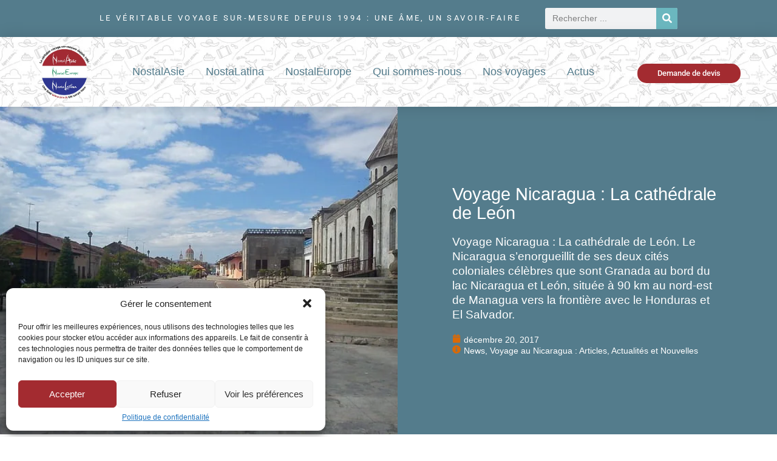

--- FILE ---
content_type: text/html; charset=UTF-8
request_url: https://ann.fr/voyage-nicaragua-la-cathedrale-de-leon/
body_size: 30508
content:
<!DOCTYPE html><html lang="fr-FR"><head ><meta charset="UTF-8" /><meta name="viewport" content="width=device-width, initial-scale=1" /><style type="text/css">div[id^="wpcf7-f60543"] button.cf7mls_next {   }div[id^="wpcf7-f60543"] button.cf7mls_back { background-color: #d96907;  }div[id^="wpcf7-f60283"] button.cf7mls_next {   }div[id^="wpcf7-f60283"] button.cf7mls_back { background-color: #d96907;  }div[id^="wpcf7-f36158"] button.cf7mls_next {   }div[id^="wpcf7-f36158"] button.cf7mls_back {   }div[id^="wpcf7-f17796"] button.cf7mls_next {   }div[id^="wpcf7-f17796"] button.cf7mls_back { background-color: #d96907;  }div[id^="wpcf7-f15565"] button.cf7mls_next {   }div[id^="wpcf7-f15565"] button.cf7mls_back { background-color: #d96907; color: #ffffff }div[id^="wpcf7-f15533"] button.cf7mls_next {   }div[id^="wpcf7-f15533"] button.cf7mls_back {   }</style><style>#wpadminbar #wp-admin-bar-vtrts_free_top_button .ab-icon:before {
            content: "\f185";
            color: #1DAE22;
            top: 3px;
        }</style><meta name='robots' content='index, follow, max-image-preview:large, max-snippet:-1, max-video-preview:-1' /><title>Voyage Nicaragua : La cathédrale de León</title><meta name="description" content="Une âme et un savoir-faire, confiez votre voyage au Nicaragua à NostaLatina, une équipe de passionnés et de spécialistes pour avoir un véritable voyage sur-mesu" /><link rel="canonical" href="https://ann.fr/voyage-nicaragua-la-cathedrale-de-leon/" /><meta property="og:locale" content="fr_FR" /><meta property="og:type" content="article" /><meta property="og:title" content="Voyage Nicaragua : La cathédrale de León" /><meta property="og:description" content="Une âme et un savoir-faire, confiez votre voyage au Nicaragua à NostaLatina, une équipe de passionnés et de spécialistes pour avoir un véritable voyage sur-mesu" /><meta property="og:url" content="https://ann.fr/voyage-nicaragua-la-cathedrale-de-leon/" /><meta property="og:site_name" content="Ann Voyages sur-mesure" /><meta property="article:published_time" content="2017-12-20T19:25:46+00:00" /><meta property="article:modified_time" content="2023-10-23T16:56:12+00:00" /><meta property="og:image" content="https://ann.fr/wp-content/uploads/2023/09/AS-granada91636_640.jpeg" /><meta property="og:image:width" content="640" /><meta property="og:image:height" content="480" /><meta property="og:image:type" content="image/jpeg" /><meta name="author" content="philippe" /><meta name="twitter:card" content="summary_large_image" /><meta name="twitter:label1" content="Écrit par" /><meta name="twitter:data1" content="philippe" /><meta name="twitter:label2" content="Durée de lecture estimée" /><meta name="twitter:data2" content="4 minutes" /> <script type="application/ld+json" class="yoast-schema-graph">{"@context":"https://schema.org","@graph":[{"@type":"Article","@id":"https://ann.fr/voyage-nicaragua-la-cathedrale-de-leon/#article","isPartOf":{"@id":"https://ann.fr/voyage-nicaragua-la-cathedrale-de-leon/"},"author":{"name":"philippe","@id":"https://ann.fr/#/schema/person/6c7f406896cbe314a2a373bfcc855eb6"},"headline":"Voyage Nicaragua : La cathédrale de León","datePublished":"2017-12-20T19:25:46+00:00","dateModified":"2023-10-23T16:56:12+00:00","mainEntityOfPage":{"@id":"https://ann.fr/voyage-nicaragua-la-cathedrale-de-leon/"},"wordCount":727,"publisher":{"@id":"https://ann.fr/#organization"},"image":{"@id":"https://ann.fr/voyage-nicaragua-la-cathedrale-de-leon/#primaryimage"},"thumbnailUrl":"https://ann.fr/wp-content/uploads/2023/09/AS-granada91636_640.jpeg","articleSection":["News","Voyage au Nicaragua : Articles, Actualités et Nouvelles"],"inLanguage":"fr-FR"},{"@type":"WebPage","@id":"https://ann.fr/voyage-nicaragua-la-cathedrale-de-leon/","url":"https://ann.fr/voyage-nicaragua-la-cathedrale-de-leon/","name":"Voyage Nicaragua : La cathédrale de León","isPartOf":{"@id":"https://ann.fr/#website"},"primaryImageOfPage":{"@id":"https://ann.fr/voyage-nicaragua-la-cathedrale-de-leon/#primaryimage"},"image":{"@id":"https://ann.fr/voyage-nicaragua-la-cathedrale-de-leon/#primaryimage"},"thumbnailUrl":"https://ann.fr/wp-content/uploads/2023/09/AS-granada91636_640.jpeg","datePublished":"2017-12-20T19:25:46+00:00","dateModified":"2023-10-23T16:56:12+00:00","description":"Une âme et un savoir-faire, confiez votre voyage au Nicaragua à NostaLatina, une équipe de passionnés et de spécialistes pour avoir un véritable voyage sur-mesu","breadcrumb":{"@id":"https://ann.fr/voyage-nicaragua-la-cathedrale-de-leon/#breadcrumb"},"inLanguage":"fr-FR","potentialAction":[{"@type":"ReadAction","target":["https://ann.fr/voyage-nicaragua-la-cathedrale-de-leon/"]}]},{"@type":"ImageObject","inLanguage":"fr-FR","@id":"https://ann.fr/voyage-nicaragua-la-cathedrale-de-leon/#primaryimage","url":"https://ann.fr/wp-content/uploads/2023/09/AS-granada91636_640.jpeg","contentUrl":"https://ann.fr/wp-content/uploads/2023/09/AS-granada91636_640.jpeg","width":640,"height":480,"caption":"Voyage Nicaragua : La cathédrale de León"},{"@type":"BreadcrumbList","@id":"https://ann.fr/voyage-nicaragua-la-cathedrale-de-leon/#breadcrumb","itemListElement":[{"@type":"ListItem","position":1,"name":"Accueil","item":"https://ann.fr/"},{"@type":"ListItem","position":2,"name":"BLOG","item":"https://ann.fr/blog/"},{"@type":"ListItem","position":3,"name":"Voyage Nicaragua : La cathédrale de León"}]},{"@type":"WebSite","@id":"https://ann.fr/#website","url":"https://ann.fr/","name":"Ann voyages sur mesure","description":"La référence du voyage sur-mesure depuis 1994","publisher":{"@id":"https://ann.fr/#organization"},"potentialAction":[{"@type":"SearchAction","target":{"@type":"EntryPoint","urlTemplate":"https://ann.fr/?s={search_term_string}"},"query-input":{"@type":"PropertyValueSpecification","valueRequired":true,"valueName":"search_term_string"}}],"inLanguage":"fr-FR"},{"@type":"Organization","@id":"https://ann.fr/#organization","name":"ANN INCENTIVES","url":"https://ann.fr/","logo":{"@type":"ImageObject","inLanguage":"fr-FR","@id":"https://ann.fr/#/schema/logo/image/","url":"https://ann.fr/wp-content/uploads/2023/04/logo-ann-1.png","contentUrl":"https://ann.fr/wp-content/uploads/2023/04/logo-ann-1.png","width":282,"height":294,"caption":"ANN INCENTIVES"},"image":{"@id":"https://ann.fr/#/schema/logo/image/"}},{"@type":"Person","@id":"https://ann.fr/#/schema/person/6c7f406896cbe314a2a373bfcc855eb6","name":"philippe","image":{"@type":"ImageObject","inLanguage":"fr-FR","@id":"https://ann.fr/#/schema/person/image/","url":"https://ann.fr/wp-content/litespeed/avatar/c890884062944722ffc41c84afe43633.jpg?ver=1768810425","contentUrl":"https://ann.fr/wp-content/litespeed/avatar/c890884062944722ffc41c84afe43633.jpg?ver=1768810425","caption":"philippe"},"sameAs":["https://ann.fr"]}]}</script> <link rel='dns-prefetch' href='//fonts.googleapis.com' /><link rel="alternate" type="application/rss+xml" title="Ann Voyages sur-mesure &raquo; Flux" href="https://ann.fr/feed/" /><link rel="alternate" type="application/rss+xml" title="Ann Voyages sur-mesure &raquo; Flux des commentaires" href="https://ann.fr/comments/feed/" /><link rel="alternate" title="oEmbed (JSON)" type="application/json+oembed" href="https://ann.fr/wp-json/oembed/1.0/embed?url=https%3A%2F%2Fann.fr%2Fvoyage-nicaragua-la-cathedrale-de-leon%2F" /><link rel="alternate" title="oEmbed (XML)" type="text/xml+oembed" href="https://ann.fr/wp-json/oembed/1.0/embed?url=https%3A%2F%2Fann.fr%2Fvoyage-nicaragua-la-cathedrale-de-leon%2F&#038;format=xml" /><style id='wp-img-auto-sizes-contain-inline-css' type='text/css'>img:is([sizes=auto i],[sizes^="auto," i]){contain-intrinsic-size:3000px 1500px}
/*# sourceURL=wp-img-auto-sizes-contain-inline-css */</style><link data-optimized="2" rel="stylesheet" href="https://ann.fr/wp-content/litespeed/css/69a14afb2b9f236fd65e98f4e65a024d.css?ver=60a99" /><link rel="preload" as="image" href="https://ann.fr/wp-content/uploads/2023/04/logo-nostal.png.webp"><link rel="preload" as="image" href="https://ann.fr/wp-content/uploads/2023/04/logo-nostal.png.webp"><link rel="preload" as="image" href="https://ann.fr/wp-content/uploads/2023/04/logo-nostal.png.webp"><link rel="preload" as="image" href="https://ann.fr/wp-content/uploads/2023/04/logo-nostal.png.webp"><link rel="preload" as="image" href="https://ann.fr/wp-content/uploads/2023/09/AS-granada91636_640.jpeg.webp"><link rel="preload" as="image" href="https://ann.fr/wp-content/uploads/2023/04/logo-nostal.png.webp"><style id='global-styles-inline-css' type='text/css'>:root{--wp--preset--aspect-ratio--square: 1;--wp--preset--aspect-ratio--4-3: 4/3;--wp--preset--aspect-ratio--3-4: 3/4;--wp--preset--aspect-ratio--3-2: 3/2;--wp--preset--aspect-ratio--2-3: 2/3;--wp--preset--aspect-ratio--16-9: 16/9;--wp--preset--aspect-ratio--9-16: 9/16;--wp--preset--color--black: #000000;--wp--preset--color--cyan-bluish-gray: #abb8c3;--wp--preset--color--white: #ffffff;--wp--preset--color--pale-pink: #f78da7;--wp--preset--color--vivid-red: #cf2e2e;--wp--preset--color--luminous-vivid-orange: #ff6900;--wp--preset--color--luminous-vivid-amber: #fcb900;--wp--preset--color--light-green-cyan: #7bdcb5;--wp--preset--color--vivid-green-cyan: #00d084;--wp--preset--color--pale-cyan-blue: #8ed1fc;--wp--preset--color--vivid-cyan-blue: #0693e3;--wp--preset--color--vivid-purple: #9b51e0;--wp--preset--gradient--vivid-cyan-blue-to-vivid-purple: linear-gradient(135deg,rgb(6,147,227) 0%,rgb(155,81,224) 100%);--wp--preset--gradient--light-green-cyan-to-vivid-green-cyan: linear-gradient(135deg,rgb(122,220,180) 0%,rgb(0,208,130) 100%);--wp--preset--gradient--luminous-vivid-amber-to-luminous-vivid-orange: linear-gradient(135deg,rgb(252,185,0) 0%,rgb(255,105,0) 100%);--wp--preset--gradient--luminous-vivid-orange-to-vivid-red: linear-gradient(135deg,rgb(255,105,0) 0%,rgb(207,46,46) 100%);--wp--preset--gradient--very-light-gray-to-cyan-bluish-gray: linear-gradient(135deg,rgb(238,238,238) 0%,rgb(169,184,195) 100%);--wp--preset--gradient--cool-to-warm-spectrum: linear-gradient(135deg,rgb(74,234,220) 0%,rgb(151,120,209) 20%,rgb(207,42,186) 40%,rgb(238,44,130) 60%,rgb(251,105,98) 80%,rgb(254,248,76) 100%);--wp--preset--gradient--blush-light-purple: linear-gradient(135deg,rgb(255,206,236) 0%,rgb(152,150,240) 100%);--wp--preset--gradient--blush-bordeaux: linear-gradient(135deg,rgb(254,205,165) 0%,rgb(254,45,45) 50%,rgb(107,0,62) 100%);--wp--preset--gradient--luminous-dusk: linear-gradient(135deg,rgb(255,203,112) 0%,rgb(199,81,192) 50%,rgb(65,88,208) 100%);--wp--preset--gradient--pale-ocean: linear-gradient(135deg,rgb(255,245,203) 0%,rgb(182,227,212) 50%,rgb(51,167,181) 100%);--wp--preset--gradient--electric-grass: linear-gradient(135deg,rgb(202,248,128) 0%,rgb(113,206,126) 100%);--wp--preset--gradient--midnight: linear-gradient(135deg,rgb(2,3,129) 0%,rgb(40,116,252) 100%);--wp--preset--font-size--small: 13px;--wp--preset--font-size--medium: 20px;--wp--preset--font-size--large: 36px;--wp--preset--font-size--x-large: 42px;--wp--preset--spacing--20: 0.44rem;--wp--preset--spacing--30: 0.67rem;--wp--preset--spacing--40: 1rem;--wp--preset--spacing--50: 1.5rem;--wp--preset--spacing--60: 2.25rem;--wp--preset--spacing--70: 3.38rem;--wp--preset--spacing--80: 5.06rem;--wp--preset--shadow--natural: 6px 6px 9px rgba(0, 0, 0, 0.2);--wp--preset--shadow--deep: 12px 12px 50px rgba(0, 0, 0, 0.4);--wp--preset--shadow--sharp: 6px 6px 0px rgba(0, 0, 0, 0.2);--wp--preset--shadow--outlined: 6px 6px 0px -3px rgb(255, 255, 255), 6px 6px rgb(0, 0, 0);--wp--preset--shadow--crisp: 6px 6px 0px rgb(0, 0, 0);}:where(.is-layout-flex){gap: 0.5em;}:where(.is-layout-grid){gap: 0.5em;}body .is-layout-flex{display: flex;}.is-layout-flex{flex-wrap: wrap;align-items: center;}.is-layout-flex > :is(*, div){margin: 0;}body .is-layout-grid{display: grid;}.is-layout-grid > :is(*, div){margin: 0;}:where(.wp-block-columns.is-layout-flex){gap: 2em;}:where(.wp-block-columns.is-layout-grid){gap: 2em;}:where(.wp-block-post-template.is-layout-flex){gap: 1.25em;}:where(.wp-block-post-template.is-layout-grid){gap: 1.25em;}.has-black-color{color: var(--wp--preset--color--black) !important;}.has-cyan-bluish-gray-color{color: var(--wp--preset--color--cyan-bluish-gray) !important;}.has-white-color{color: var(--wp--preset--color--white) !important;}.has-pale-pink-color{color: var(--wp--preset--color--pale-pink) !important;}.has-vivid-red-color{color: var(--wp--preset--color--vivid-red) !important;}.has-luminous-vivid-orange-color{color: var(--wp--preset--color--luminous-vivid-orange) !important;}.has-luminous-vivid-amber-color{color: var(--wp--preset--color--luminous-vivid-amber) !important;}.has-light-green-cyan-color{color: var(--wp--preset--color--light-green-cyan) !important;}.has-vivid-green-cyan-color{color: var(--wp--preset--color--vivid-green-cyan) !important;}.has-pale-cyan-blue-color{color: var(--wp--preset--color--pale-cyan-blue) !important;}.has-vivid-cyan-blue-color{color: var(--wp--preset--color--vivid-cyan-blue) !important;}.has-vivid-purple-color{color: var(--wp--preset--color--vivid-purple) !important;}.has-black-background-color{background-color: var(--wp--preset--color--black) !important;}.has-cyan-bluish-gray-background-color{background-color: var(--wp--preset--color--cyan-bluish-gray) !important;}.has-white-background-color{background-color: var(--wp--preset--color--white) !important;}.has-pale-pink-background-color{background-color: var(--wp--preset--color--pale-pink) !important;}.has-vivid-red-background-color{background-color: var(--wp--preset--color--vivid-red) !important;}.has-luminous-vivid-orange-background-color{background-color: var(--wp--preset--color--luminous-vivid-orange) !important;}.has-luminous-vivid-amber-background-color{background-color: var(--wp--preset--color--luminous-vivid-amber) !important;}.has-light-green-cyan-background-color{background-color: var(--wp--preset--color--light-green-cyan) !important;}.has-vivid-green-cyan-background-color{background-color: var(--wp--preset--color--vivid-green-cyan) !important;}.has-pale-cyan-blue-background-color{background-color: var(--wp--preset--color--pale-cyan-blue) !important;}.has-vivid-cyan-blue-background-color{background-color: var(--wp--preset--color--vivid-cyan-blue) !important;}.has-vivid-purple-background-color{background-color: var(--wp--preset--color--vivid-purple) !important;}.has-black-border-color{border-color: var(--wp--preset--color--black) !important;}.has-cyan-bluish-gray-border-color{border-color: var(--wp--preset--color--cyan-bluish-gray) !important;}.has-white-border-color{border-color: var(--wp--preset--color--white) !important;}.has-pale-pink-border-color{border-color: var(--wp--preset--color--pale-pink) !important;}.has-vivid-red-border-color{border-color: var(--wp--preset--color--vivid-red) !important;}.has-luminous-vivid-orange-border-color{border-color: var(--wp--preset--color--luminous-vivid-orange) !important;}.has-luminous-vivid-amber-border-color{border-color: var(--wp--preset--color--luminous-vivid-amber) !important;}.has-light-green-cyan-border-color{border-color: var(--wp--preset--color--light-green-cyan) !important;}.has-vivid-green-cyan-border-color{border-color: var(--wp--preset--color--vivid-green-cyan) !important;}.has-pale-cyan-blue-border-color{border-color: var(--wp--preset--color--pale-cyan-blue) !important;}.has-vivid-cyan-blue-border-color{border-color: var(--wp--preset--color--vivid-cyan-blue) !important;}.has-vivid-purple-border-color{border-color: var(--wp--preset--color--vivid-purple) !important;}.has-vivid-cyan-blue-to-vivid-purple-gradient-background{background: var(--wp--preset--gradient--vivid-cyan-blue-to-vivid-purple) !important;}.has-light-green-cyan-to-vivid-green-cyan-gradient-background{background: var(--wp--preset--gradient--light-green-cyan-to-vivid-green-cyan) !important;}.has-luminous-vivid-amber-to-luminous-vivid-orange-gradient-background{background: var(--wp--preset--gradient--luminous-vivid-amber-to-luminous-vivid-orange) !important;}.has-luminous-vivid-orange-to-vivid-red-gradient-background{background: var(--wp--preset--gradient--luminous-vivid-orange-to-vivid-red) !important;}.has-very-light-gray-to-cyan-bluish-gray-gradient-background{background: var(--wp--preset--gradient--very-light-gray-to-cyan-bluish-gray) !important;}.has-cool-to-warm-spectrum-gradient-background{background: var(--wp--preset--gradient--cool-to-warm-spectrum) !important;}.has-blush-light-purple-gradient-background{background: var(--wp--preset--gradient--blush-light-purple) !important;}.has-blush-bordeaux-gradient-background{background: var(--wp--preset--gradient--blush-bordeaux) !important;}.has-luminous-dusk-gradient-background{background: var(--wp--preset--gradient--luminous-dusk) !important;}.has-pale-ocean-gradient-background{background: var(--wp--preset--gradient--pale-ocean) !important;}.has-electric-grass-gradient-background{background: var(--wp--preset--gradient--electric-grass) !important;}.has-midnight-gradient-background{background: var(--wp--preset--gradient--midnight) !important;}.has-small-font-size{font-size: var(--wp--preset--font-size--small) !important;}.has-medium-font-size{font-size: var(--wp--preset--font-size--medium) !important;}.has-large-font-size{font-size: var(--wp--preset--font-size--large) !important;}.has-x-large-font-size{font-size: var(--wp--preset--font-size--x-large) !important;}
/*# sourceURL=global-styles-inline-css */</style><style id='classic-theme-styles-inline-css' type='text/css'>/*! This file is auto-generated */
.wp-block-button__link{color:#fff;background-color:#32373c;border-radius:9999px;box-shadow:none;text-decoration:none;padding:calc(.667em + 2px) calc(1.333em + 2px);font-size:1.125em}.wp-block-file__button{background:#32373c;color:#fff;text-decoration:none}
/*# sourceURL=/wp-includes/css/classic-themes.min.css */</style> <script id="ahc_front_js-js-extra" type="litespeed/javascript">var ahc_ajax_front={"ajax_url":"https://ann.fr/wp-admin/admin-ajax.php","page_id":"27911","page_title":"Voyage Nicaragua : La cath\u00e9drale de Le\u00f3n","post_type":"post"}</script> <script type="text/javascript" src="https://ann.fr/wp-content/plugins/osm-map-elementor/assets/leaflet/leaflet.js" id="leaflet-js"></script> <script id="ecs_ajax_load-js-extra" type="litespeed/javascript">var ecs_ajax_params={"ajaxurl":"https://ann.fr/wp-admin/admin-ajax.php","posts":"{\"page\":0,\"name\":\"voyage-nicaragua-la-cathedrale-de-leon\",\"error\":\"\",\"m\":\"\",\"p\":0,\"post_parent\":\"\",\"subpost\":\"\",\"subpost_id\":\"\",\"attachment\":\"\",\"attachment_id\":0,\"pagename\":\"\",\"page_id\":0,\"second\":\"\",\"minute\":\"\",\"hour\":\"\",\"day\":0,\"monthnum\":0,\"year\":0,\"w\":0,\"category_name\":\"\",\"tag\":\"\",\"cat\":\"\",\"tag_id\":\"\",\"author\":\"\",\"author_name\":\"\",\"feed\":\"\",\"tb\":\"\",\"paged\":0,\"meta_key\":\"\",\"meta_value\":\"\",\"preview\":\"\",\"s\":\"\",\"sentence\":\"\",\"title\":\"\",\"fields\":\"all\",\"menu_order\":\"\",\"embed\":\"\",\"category__in\":[],\"category__not_in\":[],\"category__and\":[],\"post__in\":[],\"post__not_in\":[],\"post_name__in\":[],\"tag__in\":[],\"tag__not_in\":[],\"tag__and\":[],\"tag_slug__in\":[],\"tag_slug__and\":[],\"post_parent__in\":[],\"post_parent__not_in\":[],\"author__in\":[],\"author__not_in\":[],\"search_columns\":[],\"ignore_sticky_posts\":false,\"suppress_filters\":false,\"cache_results\":true,\"update_post_term_cache\":true,\"update_menu_item_cache\":false,\"lazy_load_term_meta\":true,\"update_post_meta_cache\":true,\"post_type\":\"\",\"posts_per_page\":500,\"nopaging\":false,\"comments_per_page\":\"50\",\"no_found_rows\":false,\"order\":\"DESC\"}"}</script> <link rel="https://api.w.org/" href="https://ann.fr/wp-json/" /><link rel="alternate" title="JSON" type="application/json" href="https://ann.fr/wp-json/wp/v2/posts/27911" /><link rel='shortlink' href='https://ann.fr/?p=27911' /><style>.cmplz-hidden {
					display: none !important;
				}</style><meta name="generator" content="Elementor 3.28.4; features: e_font_icon_svg, additional_custom_breakpoints, e_local_google_fonts; settings: css_print_method-external, google_font-enabled, font_display-swap">
 <script type="text/plain" data-service="google-analytics" data-category="statistics" async data-cmplz-src="https://www.googletagmanager.com/gtag/js?id=G-20NNK98EJ6"></script> <script type="litespeed/javascript">window.dataLayer=window.dataLayer||[];function gtag(){dataLayer.push(arguments)}
gtag('js',new Date());gtag('config','G-20NNK98EJ6')</script> <style type="text/css">.recentcomments a{display:inline !important;padding:0 !important;margin:0 !important;}</style><style>.e-con.e-parent:nth-of-type(n+4):not(.e-lazyloaded):not(.e-no-lazyload),
				.e-con.e-parent:nth-of-type(n+4):not(.e-lazyloaded):not(.e-no-lazyload) * {
					background-image: none !important;
				}
				@media screen and (max-height: 1024px) {
					.e-con.e-parent:nth-of-type(n+3):not(.e-lazyloaded):not(.e-no-lazyload),
					.e-con.e-parent:nth-of-type(n+3):not(.e-lazyloaded):not(.e-no-lazyload) * {
						background-image: none !important;
					}
				}
				@media screen and (max-height: 640px) {
					.e-con.e-parent:nth-of-type(n+2):not(.e-lazyloaded):not(.e-no-lazyload),
					.e-con.e-parent:nth-of-type(n+2):not(.e-lazyloaded):not(.e-no-lazyload) * {
						background-image: none !important;
					}
				}</style><link rel="icon" href="https://ann.fr/wp-content/uploads/2023/04/cropped-logo-ann-1-32x32.png" sizes="32x32" /><link rel="icon" href="https://ann.fr/wp-content/uploads/2023/04/cropped-logo-ann-1-192x192.png" sizes="192x192" /><link rel="apple-touch-icon" href="https://ann.fr/wp-content/uploads/2023/04/cropped-logo-ann-1-180x180.png" /><meta name="msapplication-TileImage" content="https://ann.fr/wp-content/uploads/2023/04/cropped-logo-ann-1-270x270.png" /></head><body data-cmplz=1 class="wp-singular post-template-default single single-post postid-27911 single-format-standard wp-theme-jupiterx wp-child-theme-jupiterx-child no-js elementor-page-12534 elementor-default elementor-template-full-width elementor-kit-252 jupiterx-post-template-custom jupiterx-header-sticky jupiterx-header-tablet-behavior-off jupiterx-header-mobile-behavior-off" itemscope="itemscope" itemtype="http://schema.org/WebPage"><a class="jupiterx-a11y jupiterx-a11y-skip-navigation-link" href="#jupiterx-main">Skip to content</a><div class="jupiterx-site"><header class="jupiterx-header jupiterx-header-custom jupiterx-header-sticky-custom" data-jupiterx-settings="{&quot;breakpoint&quot;:&quot;767.98&quot;,&quot;template&quot;:&quot;2748&quot;,&quot;stickyTemplate&quot;:&quot;17041&quot;,&quot;behavior&quot;:&quot;sticky&quot;,&quot;offset&quot;:&quot;90&quot;}" role="banner" itemscope="itemscope" itemtype="http://schema.org/WPHeader"><div data-elementor-type="header" data-elementor-id="2748" class="elementor elementor-2748" data-elementor-post-type="elementor_library"><header class="elementor-section elementor-top-section elementor-element elementor-element-dce94cb elementor-section-content-middle elementor-section-full_width elementor-hidden-mobile elementor-hidden-tablet elementor-section-height-default elementor-section-height-default" data-id="dce94cb" data-element_type="section" data-settings="{&quot;background_background&quot;:&quot;classic&quot;,&quot;sticky&quot;:&quot;top&quot;,&quot;jet_parallax_layout_list&quot;:[],&quot;sticky_on&quot;:[],&quot;sticky_offset&quot;:0,&quot;sticky_effects_offset&quot;:0,&quot;sticky_anchor_link_offset&quot;:0}"><div class="elementor-container elementor-column-gap-no"><div class="elementor-column elementor-col-100 elementor-top-column elementor-element elementor-element-4a000fa raven-column-flex-horizontal" data-id="4a000fa" data-element_type="column"><div class="elementor-widget-wrap elementor-element-populated"><div class="elementor-element elementor-element-e3b8445 elementor-widget elementor-widget-heading" data-id="e3b8445" data-element_type="widget" data-widget_type="heading.default"><div class="elementor-widget-container"><p class="elementor-heading-title elementor-size-default">Le véritable voyage sur-mesure depuis 1994 :  Une âme, un savoir-faire</p></div></div><div class="elementor-element elementor-element-af37a40 elementor-search-form--skin-classic elementor-search-form--button-type-icon elementor-search-form--icon-search elementor-widget elementor-widget-search-form" data-id="af37a40" data-element_type="widget" data-settings="{&quot;skin&quot;:&quot;classic&quot;}" data-widget_type="search-form.default"><div class="elementor-widget-container">
<search role="search"><form class="elementor-search-form" action="https://ann.fr" method="get"><div class="elementor-search-form__container">
<label class="elementor-screen-only" for="elementor-search-form-af37a40">Rechercher </label>
<input id="elementor-search-form-af37a40" placeholder="Rechercher ..." class="elementor-search-form__input" type="search" name="s" value="">
<button class="elementor-search-form__submit" type="submit" aria-label="Rechercher "><div class="e-font-icon-svg-container"><svg class="fa fa-search e-font-icon-svg e-fas-search" viewBox="0 0 512 512" xmlns="http://www.w3.org/2000/svg"><path d="M505 442.7L405.3 343c-4.5-4.5-10.6-7-17-7H372c27.6-35.3 44-79.7 44-128C416 93.1 322.9 0 208 0S0 93.1 0 208s93.1 208 208 208c48.3 0 92.7-16.4 128-44v16.3c0 6.4 2.5 12.5 7 17l99.7 99.7c9.4 9.4 24.6 9.4 33.9 0l28.3-28.3c9.4-9.4 9.4-24.6.1-34zM208 336c-70.7 0-128-57.2-128-128 0-70.7 57.2-128 128-128 70.7 0 128 57.2 128 128 0 70.7-57.2 128-128 128z"></path></svg></div>													</button></div></form>
</search></div></div></div></div></div></header><header class="elementor-section elementor-top-section elementor-element elementor-element-7ddafdd elementor-section-content-middle elementor-section-full_width elementor-hidden-mobile elementor-hidden-tablet elementor-section-height-default elementor-section-height-default" data-id="7ddafdd" data-element_type="section" data-settings="{&quot;background_background&quot;:&quot;classic&quot;,&quot;sticky&quot;:&quot;top&quot;,&quot;jet_parallax_layout_list&quot;:[],&quot;sticky_on&quot;:[],&quot;sticky_offset&quot;:0,&quot;sticky_effects_offset&quot;:0,&quot;sticky_anchor_link_offset&quot;:0}"><div class="elementor-container elementor-column-gap-no"><div class="elementor-column elementor-col-33 elementor-top-column elementor-element elementor-element-fe46112" data-id="fe46112" data-element_type="column"><div class="elementor-widget-wrap elementor-element-populated"><div class="elementor-element elementor-element-316d096 elementor-widget elementor-widget-raven-site-logo" data-id="316d096" data-element_type="widget" data-widget_type="raven-site-logo.default"><div class="elementor-widget-container"><div class="raven-widget-wrapper"><div class="raven-site-logo raven-site-logo-customizer">
<a class="raven-site-logo-link" href="https://ann.fr">
<picture><img src="https://ann.fr/wp-content/uploads/2023/04/logo-nostal.png.webp" alt="Ann Voyages sur-mesure" data-no-lazy="1" fetchpriority="high" decoding="sync"fetchpriority="high" decoding="sync"fetchpriority="high" decoding="sync"fetchpriority="high" decoding="sync"fetchpriority="high" decoding="sync"/></picture>									</a></div></div></div></div></div></div><div class="elementor-column elementor-col-33 elementor-top-column elementor-element elementor-element-a8b21cc" data-id="a8b21cc" data-element_type="column"><div class="elementor-widget-wrap elementor-element-populated"><div class="elementor-element elementor-element-b0bb465 elementor-widget__width-initial raven-nav-menu-stretch raven-breakpoint-mobile raven-nav-menu-align-left raven-mobile-nav-menu-align-left elementor-widget elementor-widget-raven-nav-menu" data-id="b0bb465" data-element_type="widget" data-settings="{&quot;submenu_icon&quot;:&quot;&lt;svg 0=\&quot;fas fa-chevron-down\&quot; class=\&quot;e-font-icon-svg e-fas-chevron-down\&quot;&gt;\n\t\t\t\t\t&lt;use xlink:href=\&quot;#fas-chevron-down\&quot;&gt;\n\t\t\t\t\t\t&lt;symbol id=\&quot;fas-chevron-down\&quot; viewBox=\&quot;0 0 448 512\&quot;&gt;\n\t\t\t\t\t\t\t&lt;path d=\&quot;M207.029 381.476L12.686 187.132c-9.373-9.373-9.373-24.569 0-33.941l22.667-22.667c9.357-9.357 24.522-9.375 33.901-.04L224 284.505l154.745-154.021c9.379-9.335 24.544-9.317 33.901.04l22.667 22.667c9.373 9.373 9.373 24.569 0 33.941L240.971 381.476c-9.373 9.372-24.569 9.372-33.942 0z\&quot;&gt;&lt;\/path&gt;\n\t\t\t\t\t\t&lt;\/symbol&gt;\n\t\t\t\t\t&lt;\/use&gt;\n\t\t\t\t&lt;\/svg&gt;&quot;,&quot;full_width&quot;:&quot;stretch&quot;,&quot;mobile_layout&quot;:&quot;dropdown&quot;,&quot;submenu_space_between&quot;:{&quot;unit&quot;:&quot;px&quot;,&quot;size&quot;:&quot;&quot;,&quot;sizes&quot;:[]},&quot;submenu_opening_position&quot;:&quot;bottom&quot;}" data-widget_type="raven-nav-menu.default"><div class="elementor-widget-container"><nav class="raven-nav-menu-main raven-nav-menu-horizontal raven-nav-menu-tablet- raven-nav-menu-mobile- raven-nav-icons-hidden-tablet raven-nav-icons-hidden-mobile"><ul id="menu-b0bb465" class="raven-nav-menu"><li class="menu-item menu-item-type-taxonomy menu-item-object-pays menu-item-15118"><a href="https://ann.fr/voyages/nostalasie/" class="raven-menu-item raven-link-item ">NostalAsie</a></li><li class="menu-item menu-item-type-taxonomy menu-item-object-pays current-post-ancestor menu-item-15119"><a href="https://ann.fr/voyages/nostalatina/" class="raven-menu-item raven-link-item ">NostaLatina</a></li><li class="menu-item menu-item-type-taxonomy menu-item-object-pays menu-item-15120"><a href="https://ann.fr/voyages/nostaleurope/" class="raven-menu-item raven-link-item ">NostalEurope</a></li><li class="menu-item menu-item-type-post_type menu-item-object-page menu-item-17909"><a href="https://ann.fr/lettre-aux-voyageurs/" class="raven-menu-item raven-link-item ">Qui sommes-nous</a></li><li class="menu-item menu-item-type-post_type menu-item-object-page menu-item-has-children menu-item-16905"><a href="https://ann.fr/tous-les-voyages/" class="raven-menu-item raven-link-item ">Nos voyages</a><ul class="0 sub-menu raven-submenu"><li class="menu-item menu-item-type-post_type menu-item-object-page menu-item-15328"><a href="https://ann.fr/voyages-a-theme/" class="raven-submenu-item raven-link-item ">Voyages à thèmes</a></li><li class="menu-item menu-item-type-taxonomy menu-item-object-tags_theme menu-item-51077"><a href="https://ann.fr/theme/voyages-combines/" class="raven-submenu-item raven-link-item ">Voyages combinés</a></li><li class="menu-item menu-item-type-taxonomy menu-item-object-tags_type menu-item-16912"><a href="https://ann.fr/type/voyages-en-groupe/" class="raven-submenu-item raven-link-item ">Voyages en groupe</a></li></ul></li><li class="menu-item menu-item-type-post_type menu-item-object-page current_page_parent menu-item-16135"><a href="https://ann.fr/blog/" class="raven-menu-item raven-link-item ">Actus</a></li></ul></nav><div class="raven-nav-menu-toggle"><div class="raven-nav-menu-toggle-button ">
<span class="fa fa-bars"></span></div></div><nav class="raven-nav-icons-hidden-tablet raven-nav-icons-hidden-mobile raven-nav-menu-mobile raven-nav-menu-dropdown"><div class="raven-container"><ul id="menu-mobile-b0bb465" class="raven-nav-menu"><li class="menu-item menu-item-type-taxonomy menu-item-object-pays menu-item-15118"><a href="https://ann.fr/voyages/nostalasie/" class="raven-menu-item raven-link-item ">NostalAsie</a></li><li class="menu-item menu-item-type-taxonomy menu-item-object-pays current-post-ancestor menu-item-15119"><a href="https://ann.fr/voyages/nostalatina/" class="raven-menu-item raven-link-item ">NostaLatina</a></li><li class="menu-item menu-item-type-taxonomy menu-item-object-pays menu-item-15120"><a href="https://ann.fr/voyages/nostaleurope/" class="raven-menu-item raven-link-item ">NostalEurope</a></li><li class="menu-item menu-item-type-post_type menu-item-object-page menu-item-17909"><a href="https://ann.fr/lettre-aux-voyageurs/" class="raven-menu-item raven-link-item ">Qui sommes-nous</a></li><li class="menu-item menu-item-type-post_type menu-item-object-page menu-item-has-children menu-item-16905"><a href="https://ann.fr/tous-les-voyages/" class="raven-menu-item raven-link-item ">Nos voyages</a><ul class="0 sub-menu raven-submenu"><li class="menu-item menu-item-type-post_type menu-item-object-page menu-item-15328"><a href="https://ann.fr/voyages-a-theme/" class="raven-submenu-item raven-link-item ">Voyages à thèmes</a></li><li class="menu-item menu-item-type-taxonomy menu-item-object-tags_theme menu-item-51077"><a href="https://ann.fr/theme/voyages-combines/" class="raven-submenu-item raven-link-item ">Voyages combinés</a></li><li class="menu-item menu-item-type-taxonomy menu-item-object-tags_type menu-item-16912"><a href="https://ann.fr/type/voyages-en-groupe/" class="raven-submenu-item raven-link-item ">Voyages en groupe</a></li></ul></li><li class="menu-item menu-item-type-post_type menu-item-object-page current_page_parent menu-item-16135"><a href="https://ann.fr/blog/" class="raven-menu-item raven-link-item ">Actus</a></li></ul></div></nav></div></div></div></div><div class="elementor-column elementor-col-33 elementor-top-column elementor-element elementor-element-9e102f0" data-id="9e102f0" data-element_type="column"><div class="elementor-widget-wrap elementor-element-populated"><section class="elementor-section elementor-inner-section elementor-element elementor-element-1258967 elementor-section-boxed elementor-section-height-default elementor-section-height-default" data-id="1258967" data-element_type="section" data-settings="{&quot;jet_parallax_layout_list&quot;:[]}"><div class="elementor-container elementor-column-gap-default"><div class="elementor-column elementor-col-100 elementor-inner-column elementor-element elementor-element-10e8a93" data-id="10e8a93" data-element_type="column"><div class="elementor-widget-wrap elementor-element-populated"><div class="elementor-element elementor-element-1e60c83 elementor-align-right elementor-widget elementor-widget-button" data-id="1e60c83" data-element_type="widget" data-widget_type="button.default"><div class="elementor-widget-container"><div class="elementor-button-wrapper">
<a class="elementor-button elementor-button-link elementor-size-sm elementor-animation-grow" href="https://ann.fr/contact/">
<span class="elementor-button-content-wrapper">
<span class="elementor-button-text">Demande de devis</span>
</span>
</a></div></div></div></div></div></div></section></div></div></div></header><header class="elementor-section elementor-top-section elementor-element elementor-element-0bb4477 elementor-section-content-middle elementor-section-full_width elementor-hidden-mobile elementor-hidden-desktop elementor-section-height-default elementor-section-height-default" data-id="0bb4477" data-element_type="section" data-settings="{&quot;background_background&quot;:&quot;classic&quot;,&quot;sticky&quot;:&quot;top&quot;,&quot;jet_parallax_layout_list&quot;:[],&quot;sticky_on&quot;:[],&quot;sticky_offset&quot;:0,&quot;sticky_effects_offset&quot;:0,&quot;sticky_anchor_link_offset&quot;:0}"><div class="elementor-container elementor-column-gap-no"><div class="elementor-column elementor-col-50 elementor-top-column elementor-element elementor-element-725773c raven-column-flex-horizontal" data-id="725773c" data-element_type="column"><div class="elementor-widget-wrap elementor-element-populated"><div class="elementor-element elementor-element-0ffa94e elementor-widget elementor-widget-heading" data-id="0ffa94e" data-element_type="widget" data-widget_type="heading.default"><div class="elementor-widget-container"><p class="elementor-heading-title elementor-size-default">Le véritable voyage sur-mesure depuis 1994 :  Une âme, un savoir-faire</p></div></div></div></div><div class="elementor-column elementor-col-50 elementor-top-column elementor-element elementor-element-33711e8 raven-column-flex-horizontal" data-id="33711e8" data-element_type="column"><div class="elementor-widget-wrap elementor-element-populated"><div class="elementor-element elementor-element-9179858 elementor-search-form--skin-classic elementor-search-form--button-type-icon elementor-search-form--icon-search elementor-widget elementor-widget-search-form" data-id="9179858" data-element_type="widget" data-settings="{&quot;skin&quot;:&quot;classic&quot;}" data-widget_type="search-form.default"><div class="elementor-widget-container">
<search role="search"><form class="elementor-search-form" action="https://ann.fr" method="get"><div class="elementor-search-form__container">
<label class="elementor-screen-only" for="elementor-search-form-9179858">Rechercher </label>
<input id="elementor-search-form-9179858" placeholder="" class="elementor-search-form__input" type="search" name="s" value="">
<button class="elementor-search-form__submit" type="submit" aria-label="Rechercher "><div class="e-font-icon-svg-container"><svg class="fa fa-search e-font-icon-svg e-fas-search" viewBox="0 0 512 512" xmlns="http://www.w3.org/2000/svg"><path d="M505 442.7L405.3 343c-4.5-4.5-10.6-7-17-7H372c27.6-35.3 44-79.7 44-128C416 93.1 322.9 0 208 0S0 93.1 0 208s93.1 208 208 208c48.3 0 92.7-16.4 128-44v16.3c0 6.4 2.5 12.5 7 17l99.7 99.7c9.4 9.4 24.6 9.4 33.9 0l28.3-28.3c9.4-9.4 9.4-24.6.1-34zM208 336c-70.7 0-128-57.2-128-128 0-70.7 57.2-128 128-128 70.7 0 128 57.2 128 128 0 70.7-57.2 128-128 128z"></path></svg></div>													</button></div></form>
</search></div></div></div></div></div></header><header class="elementor-section elementor-top-section elementor-element elementor-element-7f3e3f48 elementor-section-content-middle elementor-section-full_width elementor-hidden-mobile elementor-hidden-desktop elementor-section-height-default elementor-section-height-default" data-id="7f3e3f48" data-element_type="section" data-settings="{&quot;background_background&quot;:&quot;classic&quot;,&quot;jet_parallax_layout_list&quot;:[]}"><div class="elementor-container elementor-column-gap-no"><div class="elementor-column elementor-col-33 elementor-top-column elementor-element elementor-element-7a7055fa" data-id="7a7055fa" data-element_type="column"><div class="elementor-widget-wrap elementor-element-populated"><div class="elementor-element elementor-element-0246b56 elementor-widget elementor-widget-raven-site-logo" data-id="0246b56" data-element_type="widget" data-widget_type="raven-site-logo.default"><div class="elementor-widget-container"><div class="raven-widget-wrapper"><div class="raven-site-logo raven-site-logo-customizer">
<a class="raven-site-logo-link" href="https://ann.fr">
<picture><img src="https://ann.fr/wp-content/uploads/2023/04/logo-nostal.png.webp" alt="Ann Voyages sur-mesure" data-no-lazy="1" fetchpriority="high" decoding="sync"fetchpriority="high" decoding="sync"fetchpriority="high" decoding="sync"fetchpriority="high" decoding="sync"fetchpriority="high" decoding="sync"/></picture>									</a></div></div></div></div></div></div><div class="elementor-column elementor-col-33 elementor-top-column elementor-element elementor-element-4f9e2c87" data-id="4f9e2c87" data-element_type="column"><div class="elementor-widget-wrap elementor-element-populated"><div class="elementor-element elementor-element-cf59a89 elementor-align-center elementor-widget elementor-widget-button" data-id="cf59a89" data-element_type="widget" data-widget_type="button.default"><div class="elementor-widget-container"><div class="elementor-button-wrapper">
<a class="elementor-button elementor-button-link elementor-size-sm elementor-animation-grow" href="https://ann.fr/contact/">
<span class="elementor-button-content-wrapper">
<span class="elementor-button-text">Demande de devis</span>
</span>
</a></div></div></div></div></div><div class="elementor-column elementor-col-33 elementor-top-column elementor-element elementor-element-2c18b5b9" data-id="2c18b5b9" data-element_type="column"><div class="elementor-widget-wrap elementor-element-populated"><div class="elementor-element elementor-element-64fb05a raven-breakpoint-tablet raven-nav-menu-stretch raven-nav-menu-align-left raven-mobile-nav-menu-align-left elementor-widget elementor-widget-raven-nav-menu" data-id="64fb05a" data-element_type="widget" data-settings="{&quot;submenu_icon&quot;:&quot;&lt;svg 0=\&quot;fas fa-chevron-down\&quot; class=\&quot;e-font-icon-svg e-fas-chevron-down\&quot;&gt;\n\t\t\t\t\t&lt;use xlink:href=\&quot;#fas-chevron-down\&quot;&gt;\n\t\t\t\t\t\t&lt;symbol id=\&quot;fas-chevron-down\&quot; viewBox=\&quot;0 0 448 512\&quot;&gt;\n\t\t\t\t\t\t\t&lt;path d=\&quot;M207.029 381.476L12.686 187.132c-9.373-9.373-9.373-24.569 0-33.941l22.667-22.667c9.357-9.357 24.522-9.375 33.901-.04L224 284.505l154.745-154.021c9.379-9.335 24.544-9.317 33.901.04l22.667 22.667c9.373 9.373 9.373 24.569 0 33.941L240.971 381.476c-9.373 9.372-24.569 9.372-33.942 0z\&quot;&gt;&lt;\/path&gt;\n\t\t\t\t\t\t&lt;\/symbol&gt;\n\t\t\t\t\t&lt;\/use&gt;\n\t\t\t\t&lt;\/svg&gt;&quot;,&quot;full_width&quot;:&quot;stretch&quot;,&quot;mobile_layout&quot;:&quot;dropdown&quot;,&quot;submenu_space_between&quot;:{&quot;unit&quot;:&quot;px&quot;,&quot;size&quot;:&quot;&quot;,&quot;sizes&quot;:[]},&quot;submenu_opening_position&quot;:&quot;bottom&quot;}" data-widget_type="raven-nav-menu.default"><div class="elementor-widget-container"><nav class="raven-nav-menu-main raven-nav-menu-horizontal raven-nav-menu-tablet- raven-nav-menu-mobile- raven-nav-icons-hidden-tablet raven-nav-icons-hidden-mobile"><ul id="menu-64fb05a" class="raven-nav-menu"><li class="menu-item menu-item-type-taxonomy menu-item-object-pays menu-item-15118"><a href="https://ann.fr/voyages/nostalasie/" class="raven-menu-item raven-link-item ">NostalAsie</a></li><li class="menu-item menu-item-type-taxonomy menu-item-object-pays current-post-ancestor menu-item-15119"><a href="https://ann.fr/voyages/nostalatina/" class="raven-menu-item raven-link-item ">NostaLatina</a></li><li class="menu-item menu-item-type-taxonomy menu-item-object-pays menu-item-15120"><a href="https://ann.fr/voyages/nostaleurope/" class="raven-menu-item raven-link-item ">NostalEurope</a></li><li class="menu-item menu-item-type-post_type menu-item-object-page menu-item-17909"><a href="https://ann.fr/lettre-aux-voyageurs/" class="raven-menu-item raven-link-item ">Qui sommes-nous</a></li><li class="menu-item menu-item-type-post_type menu-item-object-page menu-item-has-children menu-item-16905"><a href="https://ann.fr/tous-les-voyages/" class="raven-menu-item raven-link-item ">Nos voyages</a><ul class="0 sub-menu raven-submenu"><li class="menu-item menu-item-type-post_type menu-item-object-page menu-item-15328"><a href="https://ann.fr/voyages-a-theme/" class="raven-submenu-item raven-link-item ">Voyages à thèmes</a></li><li class="menu-item menu-item-type-taxonomy menu-item-object-tags_theme menu-item-51077"><a href="https://ann.fr/theme/voyages-combines/" class="raven-submenu-item raven-link-item ">Voyages combinés</a></li><li class="menu-item menu-item-type-taxonomy menu-item-object-tags_type menu-item-16912"><a href="https://ann.fr/type/voyages-en-groupe/" class="raven-submenu-item raven-link-item ">Voyages en groupe</a></li></ul></li><li class="menu-item menu-item-type-post_type menu-item-object-page current_page_parent menu-item-16135"><a href="https://ann.fr/blog/" class="raven-menu-item raven-link-item ">Actus</a></li></ul></nav><div class="raven-nav-menu-toggle"><div class="raven-nav-menu-toggle-button ">
<span class="fa fa-bars"></span></div></div><nav class="raven-nav-icons-hidden-tablet raven-nav-icons-hidden-mobile raven-nav-menu-mobile raven-nav-menu-dropdown"><div class="raven-container"><ul id="menu-mobile-64fb05a" class="raven-nav-menu"><li class="menu-item menu-item-type-taxonomy menu-item-object-pays menu-item-15118"><a href="https://ann.fr/voyages/nostalasie/" class="raven-menu-item raven-link-item ">NostalAsie</a></li><li class="menu-item menu-item-type-taxonomy menu-item-object-pays current-post-ancestor menu-item-15119"><a href="https://ann.fr/voyages/nostalatina/" class="raven-menu-item raven-link-item ">NostaLatina</a></li><li class="menu-item menu-item-type-taxonomy menu-item-object-pays menu-item-15120"><a href="https://ann.fr/voyages/nostaleurope/" class="raven-menu-item raven-link-item ">NostalEurope</a></li><li class="menu-item menu-item-type-post_type menu-item-object-page menu-item-17909"><a href="https://ann.fr/lettre-aux-voyageurs/" class="raven-menu-item raven-link-item ">Qui sommes-nous</a></li><li class="menu-item menu-item-type-post_type menu-item-object-page menu-item-has-children menu-item-16905"><a href="https://ann.fr/tous-les-voyages/" class="raven-menu-item raven-link-item ">Nos voyages</a><ul class="0 sub-menu raven-submenu"><li class="menu-item menu-item-type-post_type menu-item-object-page menu-item-15328"><a href="https://ann.fr/voyages-a-theme/" class="raven-submenu-item raven-link-item ">Voyages à thèmes</a></li><li class="menu-item menu-item-type-taxonomy menu-item-object-tags_theme menu-item-51077"><a href="https://ann.fr/theme/voyages-combines/" class="raven-submenu-item raven-link-item ">Voyages combinés</a></li><li class="menu-item menu-item-type-taxonomy menu-item-object-tags_type menu-item-16912"><a href="https://ann.fr/type/voyages-en-groupe/" class="raven-submenu-item raven-link-item ">Voyages en groupe</a></li></ul></li><li class="menu-item menu-item-type-post_type menu-item-object-page current_page_parent menu-item-16135"><a href="https://ann.fr/blog/" class="raven-menu-item raven-link-item ">Actus</a></li></ul></div></nav></div></div></div></div></div></header><header class="elementor-section elementor-top-section elementor-element elementor-element-328ade1 elementor-section-content-middle elementor-section-full_width elementor-hidden-tablet elementor-hidden-desktop elementor-section-height-default elementor-section-height-default" data-id="328ade1" data-element_type="section" data-settings="{&quot;background_background&quot;:&quot;classic&quot;,&quot;sticky&quot;:&quot;top&quot;,&quot;jet_parallax_layout_list&quot;:[],&quot;sticky_on&quot;:[],&quot;sticky_offset&quot;:0,&quot;sticky_effects_offset&quot;:0,&quot;sticky_anchor_link_offset&quot;:0}"><div class="elementor-container elementor-column-gap-no"><div class="elementor-column elementor-col-100 elementor-top-column elementor-element elementor-element-0825d42 raven-column-flex-horizontal" data-id="0825d42" data-element_type="column"><div class="elementor-widget-wrap elementor-element-populated"><div class="elementor-element elementor-element-1dd32e4 elementor-widget elementor-widget-heading" data-id="1dd32e4" data-element_type="widget" data-widget_type="heading.default"><div class="elementor-widget-container"><p class="elementor-heading-title elementor-size-default">Le véritable voyage sur-mesure<br>depuis 1994 :  Une âme, un savoir-faire</p></div></div></div></div></div></header><header class="elementor-section elementor-top-section elementor-element elementor-element-8131129 elementor-section-content-middle elementor-section-full_width elementor-hidden-desktop elementor-hidden-tablet elementor-section-height-default elementor-section-height-default" data-id="8131129" data-element_type="section" data-settings="{&quot;background_background&quot;:&quot;classic&quot;,&quot;jet_parallax_layout_list&quot;:[]}"><div class="elementor-container elementor-column-gap-default"><div class="elementor-column elementor-col-33 elementor-top-column elementor-element elementor-element-b72f006" data-id="b72f006" data-element_type="column"><div class="elementor-widget-wrap elementor-element-populated"><div class="elementor-element elementor-element-564a5cc elementor-widget elementor-widget-raven-site-logo" data-id="564a5cc" data-element_type="widget" data-widget_type="raven-site-logo.default"><div class="elementor-widget-container"><div class="raven-widget-wrapper"><div class="raven-site-logo raven-site-logo-customizer">
<a class="raven-site-logo-link" href="https://ann.fr">
<picture><img src="https://ann.fr/wp-content/uploads/2023/04/logo-nostal.png.webp" alt="Ann Voyages sur-mesure" data-no-lazy="1" fetchpriority="high" decoding="sync"fetchpriority="high" decoding="sync"fetchpriority="high" decoding="sync"fetchpriority="high" decoding="sync"fetchpriority="high" decoding="sync"/></picture>									</a></div></div></div></div></div></div><div class="elementor-column elementor-col-33 elementor-top-column elementor-element elementor-element-f0c4442" data-id="f0c4442" data-element_type="column"><div class="elementor-widget-wrap elementor-element-populated"><div class="elementor-element elementor-element-01e8dcb elementor-align-center elementor-widget elementor-widget-button" data-id="01e8dcb" data-element_type="widget" data-widget_type="button.default"><div class="elementor-widget-container"><div class="elementor-button-wrapper">
<a class="elementor-button elementor-button-link elementor-size-xs elementor-animation-grow" href="https://ann.fr/contact/">
<span class="elementor-button-content-wrapper">
<span class="elementor-button-text">Devis</span>
</span>
</a></div></div></div></div></div><div class="elementor-column elementor-col-33 elementor-top-column elementor-element elementor-element-49527bc" data-id="49527bc" data-element_type="column"><div class="elementor-widget-wrap elementor-element-populated"><div class="elementor-element elementor-element-27fdf357 elementor-nav-menu--stretch elementor-nav-menu__text-align-center hamb-submenu elementor-nav-menu--toggle elementor-nav-menu--burger elementor-widget elementor-widget-nav-menu" data-id="27fdf357" data-element_type="widget" data-settings="{&quot;layout&quot;:&quot;dropdown&quot;,&quot;full_width&quot;:&quot;stretch&quot;,&quot;submenu_icon&quot;:{&quot;value&quot;:&quot;&lt;svg class=\&quot;e-font-icon-svg e-fas-caret-down\&quot; viewBox=\&quot;0 0 320 512\&quot; xmlns=\&quot;http:\/\/www.w3.org\/2000\/svg\&quot;&gt;&lt;path d=\&quot;M31.3 192h257.3c17.8 0 26.7 21.5 14.1 34.1L174.1 354.8c-7.8 7.8-20.5 7.8-28.3 0L17.2 226.1C4.6 213.5 13.5 192 31.3 192z\&quot;&gt;&lt;\/path&gt;&lt;\/svg&gt;&quot;,&quot;library&quot;:&quot;fa-solid&quot;},&quot;toggle&quot;:&quot;burger&quot;}" data-widget_type="nav-menu.default"><div class="elementor-widget-container"><div class="elementor-menu-toggle" role="button" tabindex="0" aria-label="Permuter le menu" aria-expanded="false">
<svg aria-hidden="true" role="presentation" class="elementor-menu-toggle__icon--open e-font-icon-svg e-eicon-menu-bar" viewBox="0 0 1000 1000" xmlns="http://www.w3.org/2000/svg"><path d="M104 333H896C929 333 958 304 958 271S929 208 896 208H104C71 208 42 237 42 271S71 333 104 333ZM104 583H896C929 583 958 554 958 521S929 458 896 458H104C71 458 42 487 42 521S71 583 104 583ZM104 833H896C929 833 958 804 958 771S929 708 896 708H104C71 708 42 737 42 771S71 833 104 833Z"></path></svg><svg aria-hidden="true" role="presentation" class="elementor-menu-toggle__icon--close e-font-icon-svg e-eicon-close" viewBox="0 0 1000 1000" xmlns="http://www.w3.org/2000/svg"><path d="M742 167L500 408 258 167C246 154 233 150 217 150 196 150 179 158 167 167 154 179 150 196 150 212 150 229 154 242 171 254L408 500 167 742C138 771 138 800 167 829 196 858 225 858 254 829L496 587 738 829C750 842 767 846 783 846 800 846 817 842 829 829 842 817 846 804 846 783 846 767 842 750 829 737L588 500 833 258C863 229 863 200 833 171 804 137 775 137 742 167Z"></path></svg></div><nav class="elementor-nav-menu--dropdown elementor-nav-menu__container" aria-hidden="true"><ul id="menu-2-27fdf357" class="elementor-nav-menu"><li class="menu-item menu-item-type-taxonomy menu-item-object-pays menu-item-15118"><a href="https://ann.fr/voyages/nostalasie/" class="elementor-item" tabindex="-1">NostalAsie</a></li><li class="menu-item menu-item-type-taxonomy menu-item-object-pays current-post-ancestor menu-item-15119"><a href="https://ann.fr/voyages/nostalatina/" class="elementor-item" tabindex="-1">NostaLatina</a></li><li class="menu-item menu-item-type-taxonomy menu-item-object-pays menu-item-15120"><a href="https://ann.fr/voyages/nostaleurope/" class="elementor-item" tabindex="-1">NostalEurope</a></li><li class="menu-item menu-item-type-post_type menu-item-object-page menu-item-17909"><a href="https://ann.fr/lettre-aux-voyageurs/" class="elementor-item" tabindex="-1">Qui sommes-nous</a></li><li class="menu-item menu-item-type-post_type menu-item-object-page menu-item-has-children menu-item-16905"><a href="https://ann.fr/tous-les-voyages/" class="elementor-item" tabindex="-1">Nos voyages</a><ul class="sub-menu elementor-nav-menu--dropdown"><li class="menu-item menu-item-type-post_type menu-item-object-page menu-item-15328"><a href="https://ann.fr/voyages-a-theme/" class="elementor-sub-item" tabindex="-1">Voyages à thèmes</a></li><li class="menu-item menu-item-type-taxonomy menu-item-object-tags_theme menu-item-51077"><a href="https://ann.fr/theme/voyages-combines/" class="elementor-sub-item" tabindex="-1">Voyages combinés</a></li><li class="menu-item menu-item-type-taxonomy menu-item-object-tags_type menu-item-16912"><a href="https://ann.fr/type/voyages-en-groupe/" class="elementor-sub-item" tabindex="-1">Voyages en groupe</a></li></ul></li><li class="menu-item menu-item-type-post_type menu-item-object-page current_page_parent menu-item-16135"><a href="https://ann.fr/blog/" class="elementor-item" tabindex="-1">Actus</a></li></ul></nav></div></div></div></div></div></header><div class="elementor-section elementor-top-section elementor-element elementor-element-a7cd730 elementor-section-content-middle elementor-section-full_width elementor-hidden-desktop elementor-hidden-tablet elementor-section-height-default elementor-section-height-default" data-id="a7cd730" data-element_type="section" data-settings="{&quot;background_background&quot;:&quot;classic&quot;,&quot;jet_parallax_layout_list&quot;:[]}"><div class="elementor-container elementor-column-gap-no"><div class="elementor-column elementor-col-100 elementor-top-column elementor-element elementor-element-33b9b7f" data-id="33b9b7f" data-element_type="column"><div class="elementor-widget-wrap elementor-element-populated"><div class="elementor-element elementor-element-6782442 elementor-search-form--skin-classic elementor-search-form--button-type-icon elementor-search-form--icon-search elementor-widget elementor-widget-search-form" data-id="6782442" data-element_type="widget" data-settings="{&quot;skin&quot;:&quot;classic&quot;}" data-widget_type="search-form.default"><div class="elementor-widget-container">
<search role="search"><form class="elementor-search-form" action="https://ann.fr" method="get"><div class="elementor-search-form__container">
<label class="elementor-screen-only" for="elementor-search-form-6782442">Rechercher </label>
<input id="elementor-search-form-6782442" placeholder="Rechercher ..." class="elementor-search-form__input" type="search" name="s" value="">
<button class="elementor-search-form__submit" type="submit" aria-label="Rechercher "><div class="e-font-icon-svg-container"><svg class="fa fa-search e-font-icon-svg e-fas-search" viewBox="0 0 512 512" xmlns="http://www.w3.org/2000/svg"><path d="M505 442.7L405.3 343c-4.5-4.5-10.6-7-17-7H372c27.6-35.3 44-79.7 44-128C416 93.1 322.9 0 208 0S0 93.1 0 208s93.1 208 208 208c48.3 0 92.7-16.4 128-44v16.3c0 6.4 2.5 12.5 7 17l99.7 99.7c9.4 9.4 24.6 9.4 33.9 0l28.3-28.3c9.4-9.4 9.4-24.6.1-34zM208 336c-70.7 0-128-57.2-128-128 0-70.7 57.2-128 128-128 70.7 0 128 57.2 128 128 0 70.7-57.2 128-128 128z"></path></svg></div>													</button></div></form>
</search></div></div></div></div></div></div></div><div data-elementor-type="header" data-elementor-id="17041" class="elementor elementor-17041" data-elementor-post-type="elementor_library"><header class="elementor-section elementor-top-section elementor-element elementor-element-76d0e54b elementor-section-content-middle elementor-section-full_width elementor-hidden-mobile elementor-hidden-tablet elementor-section-height-default elementor-section-height-default" data-id="76d0e54b" data-element_type="section" data-settings="{&quot;background_background&quot;:&quot;classic&quot;,&quot;sticky&quot;:&quot;top&quot;,&quot;jet_parallax_layout_list&quot;:[],&quot;sticky_on&quot;:[],&quot;sticky_offset&quot;:0,&quot;sticky_effects_offset&quot;:0,&quot;sticky_anchor_link_offset&quot;:0}"><div class="elementor-container elementor-column-gap-no"><div class="elementor-column elementor-col-33 elementor-top-column elementor-element elementor-element-270c0798" data-id="270c0798" data-element_type="column"><div class="elementor-widget-wrap elementor-element-populated"><div class="elementor-element elementor-element-2bed6dc1 elementor-widget elementor-widget-raven-site-logo" data-id="2bed6dc1" data-element_type="widget" data-widget_type="raven-site-logo.default"><div class="elementor-widget-container"><div class="raven-widget-wrapper"><div class="raven-site-logo raven-site-logo-customizer">
<a class="raven-site-logo-link" href="https://ann.fr">
<picture><img src="https://ann.fr/wp-content/uploads/2023/04/logo-nostal.png.webp" alt="Ann Voyages sur-mesure" data-no-lazy="1" fetchpriority="high" decoding="sync"fetchpriority="high" decoding="sync"fetchpriority="high" decoding="sync"fetchpriority="high" decoding="sync"fetchpriority="high" decoding="sync"/></picture>									</a></div></div></div></div></div></div><div class="elementor-column elementor-col-33 elementor-top-column elementor-element elementor-element-732a46d1" data-id="732a46d1" data-element_type="column"><div class="elementor-widget-wrap elementor-element-populated"><div class="elementor-element elementor-element-2a59dd6a elementor-widget__width-initial raven-nav-menu-stretch raven-breakpoint-mobile raven-nav-menu-align-left raven-mobile-nav-menu-align-left elementor-widget elementor-widget-raven-nav-menu" data-id="2a59dd6a" data-element_type="widget" data-settings="{&quot;submenu_icon&quot;:&quot;&lt;svg 0=\&quot;fas fa-chevron-down\&quot; class=\&quot;e-font-icon-svg e-fas-chevron-down\&quot;&gt;\n\t\t\t\t\t&lt;use xlink:href=\&quot;#fas-chevron-down\&quot;&gt;\n\t\t\t\t\t\t&lt;symbol id=\&quot;fas-chevron-down\&quot; viewBox=\&quot;0 0 448 512\&quot;&gt;\n\t\t\t\t\t\t\t&lt;path d=\&quot;M207.029 381.476L12.686 187.132c-9.373-9.373-9.373-24.569 0-33.941l22.667-22.667c9.357-9.357 24.522-9.375 33.901-.04L224 284.505l154.745-154.021c9.379-9.335 24.544-9.317 33.901.04l22.667 22.667c9.373 9.373 9.373 24.569 0 33.941L240.971 381.476c-9.373 9.372-24.569 9.372-33.942 0z\&quot;&gt;&lt;\/path&gt;\n\t\t\t\t\t\t&lt;\/symbol&gt;\n\t\t\t\t\t&lt;\/use&gt;\n\t\t\t\t&lt;\/svg&gt;&quot;,&quot;full_width&quot;:&quot;stretch&quot;,&quot;mobile_layout&quot;:&quot;dropdown&quot;,&quot;submenu_space_between&quot;:{&quot;unit&quot;:&quot;px&quot;,&quot;size&quot;:&quot;&quot;,&quot;sizes&quot;:[]},&quot;submenu_opening_position&quot;:&quot;bottom&quot;}" data-widget_type="raven-nav-menu.default"><div class="elementor-widget-container"><nav class="raven-nav-menu-main raven-nav-menu-horizontal raven-nav-menu-tablet- raven-nav-menu-mobile- raven-nav-icons-hidden-tablet raven-nav-icons-hidden-mobile"><ul id="menu-2a59dd6a" class="raven-nav-menu"><li class="menu-item menu-item-type-taxonomy menu-item-object-pays menu-item-15118"><a href="https://ann.fr/voyages/nostalasie/" class="raven-menu-item raven-link-item ">NostalAsie</a></li><li class="menu-item menu-item-type-taxonomy menu-item-object-pays current-post-ancestor menu-item-15119"><a href="https://ann.fr/voyages/nostalatina/" class="raven-menu-item raven-link-item ">NostaLatina</a></li><li class="menu-item menu-item-type-taxonomy menu-item-object-pays menu-item-15120"><a href="https://ann.fr/voyages/nostaleurope/" class="raven-menu-item raven-link-item ">NostalEurope</a></li><li class="menu-item menu-item-type-post_type menu-item-object-page menu-item-17909"><a href="https://ann.fr/lettre-aux-voyageurs/" class="raven-menu-item raven-link-item ">Qui sommes-nous</a></li><li class="menu-item menu-item-type-post_type menu-item-object-page menu-item-has-children menu-item-16905"><a href="https://ann.fr/tous-les-voyages/" class="raven-menu-item raven-link-item ">Nos voyages</a><ul class="0 sub-menu raven-submenu"><li class="menu-item menu-item-type-post_type menu-item-object-page menu-item-15328"><a href="https://ann.fr/voyages-a-theme/" class="raven-submenu-item raven-link-item ">Voyages à thèmes</a></li><li class="menu-item menu-item-type-taxonomy menu-item-object-tags_theme menu-item-51077"><a href="https://ann.fr/theme/voyages-combines/" class="raven-submenu-item raven-link-item ">Voyages combinés</a></li><li class="menu-item menu-item-type-taxonomy menu-item-object-tags_type menu-item-16912"><a href="https://ann.fr/type/voyages-en-groupe/" class="raven-submenu-item raven-link-item ">Voyages en groupe</a></li></ul></li><li class="menu-item menu-item-type-post_type menu-item-object-page current_page_parent menu-item-16135"><a href="https://ann.fr/blog/" class="raven-menu-item raven-link-item ">Actus</a></li></ul></nav><div class="raven-nav-menu-toggle"><div class="raven-nav-menu-toggle-button ">
<span class="fa fa-bars"></span></div></div><nav class="raven-nav-icons-hidden-tablet raven-nav-icons-hidden-mobile raven-nav-menu-mobile raven-nav-menu-dropdown"><div class="raven-container"><ul id="menu-mobile-2a59dd6a" class="raven-nav-menu"><li class="menu-item menu-item-type-taxonomy menu-item-object-pays menu-item-15118"><a href="https://ann.fr/voyages/nostalasie/" class="raven-menu-item raven-link-item ">NostalAsie</a></li><li class="menu-item menu-item-type-taxonomy menu-item-object-pays current-post-ancestor menu-item-15119"><a href="https://ann.fr/voyages/nostalatina/" class="raven-menu-item raven-link-item ">NostaLatina</a></li><li class="menu-item menu-item-type-taxonomy menu-item-object-pays menu-item-15120"><a href="https://ann.fr/voyages/nostaleurope/" class="raven-menu-item raven-link-item ">NostalEurope</a></li><li class="menu-item menu-item-type-post_type menu-item-object-page menu-item-17909"><a href="https://ann.fr/lettre-aux-voyageurs/" class="raven-menu-item raven-link-item ">Qui sommes-nous</a></li><li class="menu-item menu-item-type-post_type menu-item-object-page menu-item-has-children menu-item-16905"><a href="https://ann.fr/tous-les-voyages/" class="raven-menu-item raven-link-item ">Nos voyages</a><ul class="0 sub-menu raven-submenu"><li class="menu-item menu-item-type-post_type menu-item-object-page menu-item-15328"><a href="https://ann.fr/voyages-a-theme/" class="raven-submenu-item raven-link-item ">Voyages à thèmes</a></li><li class="menu-item menu-item-type-taxonomy menu-item-object-tags_theme menu-item-51077"><a href="https://ann.fr/theme/voyages-combines/" class="raven-submenu-item raven-link-item ">Voyages combinés</a></li><li class="menu-item menu-item-type-taxonomy menu-item-object-tags_type menu-item-16912"><a href="https://ann.fr/type/voyages-en-groupe/" class="raven-submenu-item raven-link-item ">Voyages en groupe</a></li></ul></li><li class="menu-item menu-item-type-post_type menu-item-object-page current_page_parent menu-item-16135"><a href="https://ann.fr/blog/" class="raven-menu-item raven-link-item ">Actus</a></li></ul></div></nav></div></div></div></div><div class="elementor-column elementor-col-33 elementor-top-column elementor-element elementor-element-52e43c1c" data-id="52e43c1c" data-element_type="column"><div class="elementor-widget-wrap elementor-element-populated"><section class="elementor-section elementor-inner-section elementor-element elementor-element-3d72d30 elementor-section-boxed elementor-section-height-default elementor-section-height-default" data-id="3d72d30" data-element_type="section" data-settings="{&quot;jet_parallax_layout_list&quot;:[]}"><div class="elementor-container elementor-column-gap-default"><div class="elementor-column elementor-col-100 elementor-inner-column elementor-element elementor-element-20a98525" data-id="20a98525" data-element_type="column"><div class="elementor-widget-wrap elementor-element-populated"><div class="elementor-element elementor-element-22537d28 elementor-align-right elementor-widget elementor-widget-button" data-id="22537d28" data-element_type="widget" data-widget_type="button.default"><div class="elementor-widget-container"><div class="elementor-button-wrapper">
<a class="elementor-button elementor-button-link elementor-size-sm elementor-animation-grow" href="https://ann.fr/contact/">
<span class="elementor-button-content-wrapper">
<span class="elementor-button-text">Demande de devis</span>
</span>
</a></div></div></div></div></div></div></section></div></div></div></header></div></header><main id="jupiterx-main" class="jupiterx-main"><div data-elementor-type="single-post" data-elementor-id="12534" class="elementor elementor-12534 elementor-location-single post-27911 post type-post status-publish format-standard has-post-thumbnail hentry category-news category-voyage-au-nicaragua-articles-actualites-et-nouvelles pays-costa-rica pays-guatemala pays-nicaragua" data-elementor-post-type="elementor_library"><section class="elementor-section elementor-top-section elementor-element elementor-element-50ff01a elementor-section-full_width elementor-section-content-middle elementor-section-height-default elementor-section-height-default" data-id="50ff01a" data-element_type="section" data-settings="{&quot;jet_parallax_layout_list&quot;:[],&quot;background_background&quot;:&quot;classic&quot;}"><div class="elementor-container elementor-column-gap-default"><div class="elementor-column elementor-col-50 elementor-top-column elementor-element elementor-element-f232234" data-id="f232234" data-element_type="column" data-settings="{&quot;background_background&quot;:&quot;classic&quot;}"><div class="elementor-widget-wrap elementor-element-populated"><section class="elementor-section elementor-inner-section elementor-element elementor-element-e7e0068 elementor-section-height-min-height elementor-reverse-mobile elementor-section-full_width elementor-section-height-default" data-id="e7e0068" data-element_type="section" data-settings="{&quot;jet_parallax_layout_list&quot;:[],&quot;background_background&quot;:&quot;classic&quot;}"><div class="elementor-container elementor-column-gap-default"><div class="elementor-column elementor-col-100 elementor-inner-column elementor-element elementor-element-b7ceb48" data-id="b7ceb48" data-element_type="column"><div class="elementor-widget-wrap elementor-element-populated"><div class="elementor-element elementor-element-466c231 elementor-widget elementor-widget-image" data-id="466c231" data-element_type="widget" data-widget_type="image.default"><div class="elementor-widget-container">
<img fetchpriority="high" width="640" height="480" src="https://ann.fr/wp-content/uploads/2023/09/AS-granada91636_640.jpeg.webp" class="attachment-large size-large wp-image-31783" alt="Voyage Nicaragua : La cathédrale de León" decoding="sync"/></div></div></div></div></div></section></div></div><div class="elementor-column elementor-col-50 elementor-top-column elementor-element elementor-element-ed748c0" data-id="ed748c0" data-element_type="column"><div class="elementor-widget-wrap elementor-element-populated"><section class="elementor-section elementor-inner-section elementor-element elementor-element-2ed9d79 elementor-section-boxed elementor-section-height-default elementor-section-height-default" data-id="2ed9d79" data-element_type="section" data-settings="{&quot;jet_parallax_layout_list&quot;:[]}"><div class="elementor-container elementor-column-gap-default"><div class="elementor-column elementor-col-100 elementor-inner-column elementor-element elementor-element-f050ce6" data-id="f050ce6" data-element_type="column"><div class="elementor-widget-wrap elementor-element-populated"><div class="elementor-element elementor-element-ee06a26 elementor-widget elementor-widget-heading" data-id="ee06a26" data-element_type="widget" data-widget_type="heading.default"><div class="elementor-widget-container"><h1 class="elementor-heading-title elementor-size-default">Voyage Nicaragua : La cathédrale de León</h1></div></div></div></div></div></section><section class="elementor-section elementor-inner-section elementor-element elementor-element-1dc9920 elementor-section-full_width elementor-section-content-top elementor-section-height-default elementor-section-height-default" data-id="1dc9920" data-element_type="section" data-settings="{&quot;jet_parallax_layout_list&quot;:[]}"><div class="elementor-container elementor-column-gap-default"><div class="elementor-column elementor-col-100 elementor-inner-column elementor-element elementor-element-44b968a" data-id="44b968a" data-element_type="column"><div class="elementor-widget-wrap elementor-element-populated"><div class="elementor-element elementor-element-d2b336e elementor-widget elementor-widget-theme-post-excerpt" data-id="d2b336e" data-element_type="widget" data-widget_type="theme-post-excerpt.default"><div class="elementor-widget-container">
Voyage Nicaragua : La cathédrale de León. Le Nicaragua s’enorgueillit de ses deux cités coloniales célèbres que sont Granada au bord du lac Nicaragua et León, située à 90 km au nord-est de Managua vers la frontière avec le Honduras et El Salvador.</div></div></div></div></div></section><section class="elementor-section elementor-inner-section elementor-element elementor-element-af804b9 elementor-section-boxed elementor-section-height-default elementor-section-height-default" data-id="af804b9" data-element_type="section" data-settings="{&quot;jet_parallax_layout_list&quot;:[]}"><div class="elementor-container elementor-column-gap-default"><div class="elementor-column elementor-col-100 elementor-inner-column elementor-element elementor-element-3257b3b" data-id="3257b3b" data-element_type="column"><div class="elementor-widget-wrap elementor-element-populated"><div class="elementor-element elementor-element-5829d48 elementor-align-left elementor-widget elementor-widget-raven-post-meta" data-id="5829d48" data-element_type="widget" data-widget_type="raven-post-meta.default"><div class="elementor-widget-container"><ul class="raven-inline-items raven-icon-list-items raven-post-meta"><li class="raven-icon-list-item elementor-repeater-item-4cee717 raven-inline-item" itemprop="datePublished">
<span class="raven-icon-list-icon">
<svg aria-hidden="true" class="e-font-icon-svg e-fas-calendar" viewBox="0 0 448 512" xmlns="http://www.w3.org/2000/svg"><path d="M12 192h424c6.6 0 12 5.4 12 12v260c0 26.5-21.5 48-48 48H48c-26.5 0-48-21.5-48-48V204c0-6.6 5.4-12 12-12zm436-44v-36c0-26.5-21.5-48-48-48h-48V12c0-6.6-5.4-12-12-12h-40c-6.6 0-12 5.4-12 12v52H160V12c0-6.6-5.4-12-12-12h-40c-6.6 0-12 5.4-12 12v52H48C21.5 64 0 85.5 0 112v36c0 6.6 5.4 12 12 12h424c6.6 0 12-5.4 12-12z"></path></svg>					</span>
<span class="raven-icon-list-text raven-post-meta-item raven-post-meta-item-type-date">
décembre 20, 2017					</span></li><li class="raven-icon-list-item elementor-repeater-item-29566e2 raven-inline-item">
<span class="raven-icon-list-icon">
<svg aria-hidden="true" class="e-font-icon-svg e-fas-info-circle" viewBox="0 0 512 512" xmlns="http://www.w3.org/2000/svg"><path d="M256 8C119.043 8 8 119.083 8 256c0 136.997 111.043 248 248 248s248-111.003 248-248C504 119.083 392.957 8 256 8zm0 110c23.196 0 42 18.804 42 42s-18.804 42-42 42-42-18.804-42-42 18.804-42 42-42zm56 254c0 6.627-5.373 12-12 12h-88c-6.627 0-12-5.373-12-12v-24c0-6.627 5.373-12 12-12h12v-64h-12c-6.627 0-12-5.373-12-12v-24c0-6.627 5.373-12 12-12h64c6.627 0 12 5.373 12 12v100h12c6.627 0 12 5.373 12 12v24z"></path></svg>					</span>
<span class="raven-icon-list-text raven-post-meta-item raven-post-meta-item-type-custom">
<a href="https://ann.fr/categorie/news/" rel="tag">News</a>, <a href="https://ann.fr/categorie/news/voyage-au-nicaragua-articles-actualites-et-nouvelles/" rel="tag">Voyage au Nicaragua : Articles, Actualités et Nouvelles</a>					</span></li></ul></div></div></div></div></div></section></div></div></div></section><section class="elementor-section elementor-top-section elementor-element elementor-element-47f5a5f elementor-section-full_width elementor-section-height-default elementor-section-height-default" data-id="47f5a5f" data-element_type="section" data-settings="{&quot;jet_parallax_layout_list&quot;:[]}"><div class="elementor-container elementor-column-gap-default"><div class="elementor-column elementor-col-50 elementor-top-column elementor-element elementor-element-f834148 actus" data-id="f834148" data-element_type="column"><div class="elementor-widget-wrap elementor-element-populated"><div class="elementor-element elementor-element-a5fedf9 actus elementor-widget elementor-widget-theme-post-content" data-id="a5fedf9" data-element_type="widget" data-widget_type="theme-post-content.default"><div class="elementor-widget-container"><h2>Voyage Nicaragua : La cathédrale de León</h2><p>Dans la ville de León, tous les chemins mènent à la cathédrale, un vrai joyau architectural tout en blanc. Son nom officiel est Insigne y Real Basílica Catedral de la Asunción de la Bienaventurada Virgen María, Cathédrale basilique royale de l’Assomption de la Bienheureuse Vierge Marie. A l’intérieur reposent plusieurs hommes célèbres tels que le poète national nicaraguayen Ruben Dario, « prince des lettres castillanes » (1867-1916), dont la tombe repose au pied de la statue de San Pablo. Beaucoup de personnages illustres du Nicaragua sont enterrés également ici.</p><p><img data-lazyloaded="1" src="[data-uri]" width="640" height="425" decoding="async" alt="" data-src="https://ann.fr/wp-content/uploads/2023/09/AS-sanjuandelsur91759_640.jpeg"></p><p>Construite en 1747 par l’architecte guatémaltèque Diego José De Porres Esquivel, elle forme un grand rectangle montrant les contours d’une croix dans sa partie centrale. Ce plan rectangulaire est semblable à celui des cathédrales de Lima et Cuzco au Pérou, il semble qu’il y avait une histoire de plan envoyé d’Espagne pour Lima et qui aurait été acheminé ici par erreur, à vérifier. Elle est composée de 5 nefs, 5 terrasses, 2 tours de style néoclassiques, une paroisse, une galerie, un cloître et 7 tunnels dont certains servaient dans le passé pour communiquer avec 4 des 16 églises qui entourent l’édifice.</p><p>Grâce à la robustesse de ses murs, elle a résisté à plusieurs secousses sismiques, aux colères du volcan Cerro Negro et à plusieurs guerres. Achevée en 1814, elle fut consacrée par l’évêque Bernardo Pinol y Acinena en 1860. La même année le pape Pie IX l’éleva au rang de basilique. C’est la plus grande cathédrale d’Amérique centrale. Au début du XXème siècle Jorge Navas Cordonero, sculpteur, ajouta au monument diverses statues dont celle de la vierge Marie sur la façade. Navas réalisa aussi la sculpture des douze Apôtres près des colonnes de la nef centrale ainsi que le lion de la tombe de Ruben Dario entre autre. Elle fut inscrite sur la liste du patrimoine historique mondial de l’UNESCO en 2011. Symbole du passage de l’architecture baroque à l’architecture néoclassique, son style est considéré comme éclectique. L’intérieur de la cathédrale se caractérise par une extrême sobriété et baigne dans la lumière naturelle du jour.</p><p>Dans le sous-sol de la cathédrale il existe 7 tunnels dont trois sont proposés à la visite. Celui de la tour nord est l’un des plus visités, il est petit, de la taille d’une pièce et dispose d’une antichambre. Cet endroit est utilisé pour faire des expositions de photos notamment. Dans le sous-sol on peut visiter aussi les innombrables tombes des évêques ayant choisi la cathédrale comme sépulture.</p><p>Beaucoup de légendes courent à propos de ces tunnels. L’une d’entre elles raconte qu’il s’y cacherait un curé sans tête, décapité il y a longtemps. Mais Dona Silvia Morales, directrice des archives historiques du diocèse, n’est pas de cet avis, prétextant que tout cela est une invention de « grand-mère » pour maintenir tranquille leurs petits-enfants durant la messe de 18 heures à l’église.</p><p>La cathédrale recèle plusieurs symboles religieux comme la statue de la Inmaculada concepcion de la virgen Maria, pièce unique de 42 cm taillés dans de l’ivoire qui appartenait au trésor de l’épiscopat de la cathédrale de León ou encore El Cristo Negro de Pedrarias placé sur l’autel des Anges et considéré comme une des images les plus anciennes du Nicaragua. On estime son ancienneté à 600 ans et c’est le Christ le plus vénéré de la cathédrale.</p><p>Décrété Patrimoine de l’Humanité par l’UNESCO en 2011, depuis 2012 on a entrepris la restauration complète du monument. Plus d’un million de dollars a été investi dans la sauvegarde de celui-ci. Les travaux de restauration et d’embellissement devraient être terminés courant 2016.</p><p>De León, on peut soit remonter dans les hautes terres au nord à Matagalpa ou Estreli, soit repartir sur le Honduras par la voie terrestre, soit rejoindre El Salvador par la baie de Fonseca pour compléter son <strong><a href="http://ann.fr/nostalatina"><span style="color:#2980b9">circuit en Amérique Centrale</span></a></strong>.</p></div></div><div class="elementor-element elementor-element-d847bf4 elementor-widget elementor-widget-raven-social-share" data-id="d847bf4" data-element_type="widget" data-widget_type="raven-social-share.default"><div class="elementor-widget-container"><div class="jupiterx-social-share-wrapper jupiterx-social-share-wrapper-col-0 jupiterx-social-share-view-icon-text" id="jupiterx-social-share-widget-wrapper" ><div class="jupiterx-social-share-skin-gradient" role="button" aria-label="hidden" ><div class="jupiterx-social-share-button jupiterx-social-share-widget-facebook" data-network="facebook" >
<span class="jupiterx-social-share-button-icon">
<svg class="e-font-icon-svg e-fab-facebook" viewBox="0 0 512 512" xmlns="http://www.w3.org/2000/svg"><path d="M504 256C504 119 393 8 256 8S8 119 8 256c0 123.78 90.69 226.38 209.25 245V327.69h-63V256h63v-54.64c0-62.15 37-96.48 93.67-96.48 27.14 0 55.52 4.84 55.52 4.84v61h-31.28c-30.8 0-40.41 19.12-40.41 38.73V256h68.78l-11 71.69h-57.78V501C413.31 482.38 504 379.78 504 256z"></path></svg>						</span>
<span class="jupiterx-social-share-button-title">
Facebook						</span></div></div><div class="jupiterx-social-share-skin-gradient" role="button" aria-label="hidden" ><div class="jupiterx-social-share-button jupiterx-social-share-widget-twitter" data-network="twitter" >
<span class="jupiterx-social-share-button-icon">
<svg class="e-font-icon-svg e-fab-x-twitter" viewBox="0 0 512 512" xmlns="http://www.w3.org/2000/svg"><path d="M389.2 48h70.6L305.6 224.2 487 464H345L233.7 318.6 106.5 464H35.8L200.7 275.5 26.8 48H172.4L272.9 180.9 389.2 48zM364.4 421.8h39.1L151.1 88h-42L364.4 421.8z"></path></svg>						</span>
<span class="jupiterx-social-share-button-title">
X						</span></div></div><div class="jupiterx-social-share-skin-gradient" role="button" aria-label="hidden" ><div class="jupiterx-social-share-button jupiterx-social-share-widget-linkedin" data-network="linkedin" >
<span class="jupiterx-social-share-button-icon">
<svg class="e-font-icon-svg e-fab-linkedin" viewBox="0 0 448 512" xmlns="http://www.w3.org/2000/svg"><path d="M416 32H31.9C14.3 32 0 46.5 0 64.3v383.4C0 465.5 14.3 480 31.9 480H416c17.6 0 32-14.5 32-32.3V64.3c0-17.8-14.4-32.3-32-32.3zM135.4 416H69V202.2h66.5V416zm-33.2-243c-21.3 0-38.5-17.3-38.5-38.5S80.9 96 102.2 96c21.2 0 38.5 17.3 38.5 38.5 0 21.3-17.2 38.5-38.5 38.5zm282.1 243h-66.4V312c0-24.8-.5-56.7-34.5-56.7-34.6 0-39.9 27-39.9 54.9V416h-66.4V202.2h63.7v29.2h.9c8.9-16.8 30.6-34.5 62.9-34.5 67.2 0 79.7 44.3 79.7 101.9V416z"></path></svg>						</span>
<span class="jupiterx-social-share-button-title">
Linkedin						</span></div></div><div class="jupiterx-social-share-skin-gradient" role="button" aria-label="hidden" ><div class="jupiterx-social-share-button jupiterx-social-share-widget-email" data-network="email" >
<span class="jupiterx-social-share-button-icon">
<svg class="e-font-icon-svg e-fas-envelope" viewBox="0 0 512 512" xmlns="http://www.w3.org/2000/svg"><path d="M502.3 190.8c3.9-3.1 9.7-.2 9.7 4.7V400c0 26.5-21.5 48-48 48H48c-26.5 0-48-21.5-48-48V195.6c0-5 5.7-7.8 9.7-4.7 22.4 17.4 52.1 39.5 154.1 113.6 21.1 15.4 56.7 47.8 92.2 47.6 35.7.3 72-32.8 92.3-47.6 102-74.1 131.6-96.3 154-113.7zM256 320c23.2.4 56.6-29.2 73.4-41.4 132.7-96.3 142.8-104.7 173.4-128.7 5.8-4.5 9.2-11.5 9.2-18.9v-19c0-26.5-21.5-48-48-48H48C21.5 64 0 85.5 0 112v19c0 7.4 3.4 14.3 9.2 18.9 30.6 23.9 40.7 32.4 173.4 128.7 16.8 12.2 50.2 41.8 73.4 41.4z"></path></svg>						</span>
<span class="jupiterx-social-share-button-title">
Email						</span></div></div>
<input type="hidden" id="jupiterx-social-share-target" value="https://ann.fr/voyage-nicaragua-la-cathedrale-de-leon/" >
<input type="hidden" id="jupiterx-social-share-title" value="Voyage Nicaragua : La cathédrale de León" >
<input type="hidden" id="jupiterx-social-share-image" value="https://ann.fr/wp-content/uploads/2023/09/AS-granada91636_640.jpeg" ></div></div></div></div></div><div class="elementor-column elementor-col-50 elementor-top-column elementor-element elementor-element-2641510" data-id="2641510" data-element_type="column"><div class="elementor-widget-wrap elementor-element-populated"><div class="elementor-element elementor-element-5ff48d7 elementor-widget elementor-widget-heading" data-id="5ff48d7" data-element_type="widget" data-widget_type="heading.default"><div class="elementor-widget-container"><p class="elementor-heading-title elementor-size-default">Dans la même catégorie</p></div></div><div class="elementor-element elementor-element-49f4cdb elementor-widget elementor-widget-jet-posts" data-id="49f4cdb" data-element_type="widget" data-settings="{&quot;columns&quot;:&quot;1&quot;}" data-widget_type="jet-posts.default"><div class="elementor-widget-container"><div class="elementor-jet-posts jet-elements"><div class="jet-posts col-row "><div class="jet-posts__item"><div class="jet-posts__inner-box"><div class="post-thumbnail"><a href="https://ann.fr/san-cristobal-de-las-casas-au-mexique/" class="post-thumbnail__link"><img data-lazyloaded="1" src="[data-uri]" loading="lazy" class="post-thumbnail__img wp-post-image" data-src="https://ann.fr/wp-content/uploads/2017/12/alexis-quiroz-JIfIUIZGZ3U-unsplash-1536x1024.jpg.webp" alt="San Cristóbal de Las Casas : perle des hauts plateaux du Chiapas au Mexique" loading="lazy" width="1536" height="1024"></a></div><div class="jet-posts__inner-content"><p class="entry-title"><a href="https://ann.fr/san-cristobal-de-las-casas-au-mexique/" target="">San Cristóbal de Las Casas : perle des hauts plateaux du Chiapas au Mexique</a></p><div class="post-meta"></div><div class="jet-more-wrap"><a href="https://ann.fr/san-cristobal-de-las-casas-au-mexique/" class="btn btn-primary elementor-button elementor-size-md jet-more" target=""><span class="btn__text">Lire l&#039;article ...</span></a></div></div></div></div><div class="jet-posts__item"><div class="jet-posts__inner-box"><div class="post-thumbnail"><a href="https://ann.fr/visiter-le-salar-d-uyuni-en-bolivie/" class="post-thumbnail__link"><img data-lazyloaded="1" src="[data-uri]" loading="lazy" class="post-thumbnail__img wp-post-image" data-src="https://ann.fr/wp-content/uploads/2017/12/bolivia-4388213_1280.jpg.webp" alt="Visiter le Salar d&#039;Uyuni : au cœur du plus grand désert de sel au monde" loading="lazy" width="1280" height="853"></a></div><div class="jet-posts__inner-content"><p class="entry-title"><a href="https://ann.fr/visiter-le-salar-d-uyuni-en-bolivie/" target="">Visiter le Salar d'Uyuni : au cœur du plus grand désert de sel au monde</a></p><div class="post-meta"></div><div class="jet-more-wrap"><a href="https://ann.fr/visiter-le-salar-d-uyuni-en-bolivie/" class="btn btn-primary elementor-button elementor-size-md jet-more" target=""><span class="btn__text">Lire l&#039;article ...</span></a></div></div></div></div><div class="jet-posts__item"><div class="jet-posts__inner-box"><div class="post-thumbnail"><a href="https://ann.fr/visiter-kurokawa-onsen-au-japon/" class="post-thumbnail__link"><img data-lazyloaded="1" src="[data-uri]" loading="lazy" class="post-thumbnail__img wp-post-image" data-src="https://ann.fr/wp-content/uploads/2017/12/20230322_133052-1536x1152.jpg.webp" alt="Kurokawa Onsen : une parenthèse thermale au cœur de Kyushu" loading="lazy" width="1536" height="1152"></a></div><div class="jet-posts__inner-content"><p class="entry-title"><a href="https://ann.fr/visiter-kurokawa-onsen-au-japon/" target="">Kurokawa Onsen : une parenthèse thermale au cœur de Kyushu</a></p><div class="post-meta"></div><div class="jet-more-wrap"><a href="https://ann.fr/visiter-kurokawa-onsen-au-japon/" class="btn btn-primary elementor-button elementor-size-md jet-more" target=""><span class="btn__text">Lire l&#039;article ...</span></a></div></div></div></div></div></div></div></div><section class="elementor-section elementor-inner-section elementor-element elementor-element-26a8c07 elementor-section-boxed elementor-section-height-default elementor-section-height-default" data-id="26a8c07" data-element_type="section" data-settings="{&quot;jet_parallax_layout_list&quot;:[]}"><div class="elementor-container elementor-column-gap-default"><div class="elementor-column elementor-col-100 elementor-inner-column elementor-element elementor-element-9c0dc15" data-id="9c0dc15" data-element_type="column"><div class="elementor-widget-wrap elementor-element-populated"><div class="elementor-element elementor-element-574bd44 elementor-widget elementor-widget-heading" data-id="574bd44" data-element_type="widget" data-widget_type="heading.default"><div class="elementor-widget-container"><p class="elementor-heading-title elementor-size-default">Voir la catégorie</p></div></div><div class="elementor-element elementor-element-244e66d elementor-align-center elementor-widget elementor-widget-raven-post-meta" data-id="244e66d" data-element_type="widget" data-widget_type="raven-post-meta.default"><div class="elementor-widget-container"><ul class="raven-inline-items raven-icon-list-items raven-post-meta"><li class="raven-icon-list-item elementor-repeater-item-29566e2 raven-inline-item">
<span class="raven-icon-list-text raven-post-meta-item raven-post-meta-item-type-custom">
<a href="https://ann.fr/categorie/news/" rel="tag">News</a>, <a href="https://ann.fr/categorie/news/voyage-au-nicaragua-articles-actualites-et-nouvelles/" rel="tag">Voyage au Nicaragua : Articles, Actualités et Nouvelles</a>					</span></li></ul></div></div></div></div></div></section></div></div></div></section></div></main><footer class="jupiterx-footer" role="contentinfo" itemscope="itemscope" itemtype="http://schema.org/WPFooter"><div data-elementor-type="footer" data-elementor-id="2771" class="elementor elementor-2771 elementor-location-footer" data-elementor-post-type="elementor_library"><section class="elementor-section elementor-top-section elementor-element elementor-element-206fd2c elementor-section-full_width elementor-section-height-default elementor-section-height-default" data-id="206fd2c" data-element_type="section" data-settings="{&quot;jet_parallax_layout_list&quot;:[],&quot;background_background&quot;:&quot;classic&quot;,&quot;animation&quot;:&quot;none&quot;}"><div class="elementor-container elementor-column-gap-default"><div class="elementor-column elementor-col-33 elementor-top-column elementor-element elementor-element-200008a" data-id="200008a" data-element_type="column"><div class="elementor-widget-wrap elementor-element-populated"><div class="elementor-element elementor-element-3d02927 elementor-widget elementor-widget-heading" data-id="3d02927" data-element_type="widget" data-widget_type="heading.default"><div class="elementor-widget-container"><p class="elementor-heading-title elementor-size-default">Newsletter</p></div></div><div class="elementor-element elementor-element-a139aaa elementor-widget elementor-widget-text-editor" data-id="a139aaa" data-element_type="widget" data-widget_type="text-editor.default"><div class="elementor-widget-container"><p>En s&rsquo;inscrivant à notre Newsletter, nous vous informerons de nos dernières nouveautés de voyage et actualités.</p></div></div></div></div><div class="elementor-column elementor-col-33 elementor-top-column elementor-element elementor-element-c45f1f0" data-id="c45f1f0" data-element_type="column"><div class="elementor-widget-wrap elementor-element-populated"><div class="elementor-element elementor-element-1652214 elementor-button-align-stretch elementor-widget elementor-widget-form" data-id="1652214" data-element_type="widget" data-settings="{&quot;step_next_label&quot;:&quot;Suivant&quot;,&quot;step_previous_label&quot;:&quot;Pr\u00e9c\u00e9dent&quot;,&quot;button_width&quot;:&quot;100&quot;,&quot;step_type&quot;:&quot;number_text&quot;,&quot;step_icon_shape&quot;:&quot;circle&quot;}" data-widget_type="form.default"><div class="elementor-widget-container"><form class="elementor-form" method="post" name="Nouveau formulaire">
<input type="hidden" name="post_id" value="2771"/>
<input type="hidden" name="form_id" value="1652214"/>
<input type="hidden" name="referer_title" value="Voyage Nicaragua : La cathédrale de León" /><input type="hidden" name="queried_id" value="27911"/><div class="elementor-form-fields-wrapper elementor-labels-above"><div class="elementor-field-type-text elementor-field-group elementor-column elementor-field-group-FirstName elementor-col-100 elementor-field-required">
<input size="1" type="text" name="form_fields[FirstName]" id="form-field-FirstName" class="elementor-field elementor-size-sm  elementor-field-textual" placeholder="Nom" required="required"></div><div class="elementor-field-type-text elementor-field-group elementor-column elementor-field-group-field_6bab387 elementor-col-100 elementor-field-required">
<input size="1" type="text" name="form_fields[field_6bab387]" id="form-field-field_6bab387" class="elementor-field elementor-size-sm  elementor-field-textual" placeholder="Prénom" required="required"></div><div class="elementor-field-type-email elementor-field-group elementor-column elementor-field-group-email elementor-col-100 elementor-field-required">
<input size="1" type="email" name="form_fields[email]" id="form-field-email" class="elementor-field elementor-size-sm  elementor-field-textual" placeholder="E-mail" required="required"></div><div class="elementor-field-type-acceptance elementor-field-group elementor-column elementor-field-group-field_2e5a78a elementor-col-100 elementor-field-required"><div class="elementor-field-subgroup">
<span class="elementor-field-option">
<input type="checkbox" name="form_fields[field_2e5a78a]" id="form-field-field_2e5a78a" class="elementor-field elementor-size-sm  elementor-acceptance-field" required="required">
<label for="form-field-field_2e5a78a">J'accepte de recevoir la newsletter de Ann.fr</label>			</span></div></div><div class="elementor-field-group elementor-column elementor-field-type-submit elementor-col-100 e-form__buttons">
<button class="elementor-button elementor-size-sm" type="submit">
<span class="elementor-button-content-wrapper">
<span class="elementor-button-text">Envoyer</span>
</span>
</button></div></div></form></div></div></div></div><div class="elementor-column elementor-col-33 elementor-top-column elementor-element elementor-element-c5ad255" data-id="c5ad255" data-element_type="column"><div class="elementor-widget-wrap elementor-element-populated"><div class="elementor-element elementor-element-f4bf446 elementor-widget elementor-widget-image" data-id="f4bf446" data-element_type="widget" data-widget_type="image.default"><div class="elementor-widget-container">
<img data-lazyloaded="1" src="[data-uri]" width="500" height="197" data-src="https://ann.fr/wp-content/uploads/2023/04/newsletter.png" class="attachment-large size-large wp-image-3739" alt="Newsletter Ann" data-srcset="https://ann.fr/wp-content/uploads/2023/04/newsletter.png 500w, https://ann.fr/wp-content/uploads/2023/04/newsletter-300x118.png.webp 300w" data-sizes="(max-width: 500px) 100vw, 500px" /></div></div></div></div></div></section><section class="elementor-section elementor-top-section elementor-element elementor-element-15426a10 elementor-section-full_width elementor-section-height-default elementor-section-height-default" data-id="15426a10" data-element_type="section" data-settings="{&quot;jet_parallax_layout_list&quot;:[{&quot;_id&quot;:&quot;616e02b&quot;,&quot;jet_parallax_layout_image&quot;:{&quot;url&quot;:&quot;&quot;,&quot;id&quot;:&quot;&quot;,&quot;size&quot;:&quot;&quot;},&quot;jet_parallax_layout_image_tablet&quot;:{&quot;url&quot;:&quot;&quot;,&quot;id&quot;:&quot;&quot;,&quot;size&quot;:&quot;&quot;},&quot;jet_parallax_layout_image_mobile&quot;:{&quot;url&quot;:&quot;&quot;,&quot;id&quot;:&quot;&quot;,&quot;size&quot;:&quot;&quot;},&quot;jet_parallax_layout_speed&quot;:{&quot;unit&quot;:&quot;%&quot;,&quot;size&quot;:50,&quot;sizes&quot;:[]},&quot;jet_parallax_layout_type&quot;:&quot;scroll&quot;,&quot;jet_parallax_layout_direction&quot;:null,&quot;jet_parallax_layout_fx_direction&quot;:null,&quot;jet_parallax_layout_z_index&quot;:&quot;&quot;,&quot;jet_parallax_layout_bg_x&quot;:50,&quot;jet_parallax_layout_bg_x_tablet&quot;:&quot;&quot;,&quot;jet_parallax_layout_bg_x_mobile&quot;:&quot;&quot;,&quot;jet_parallax_layout_bg_y&quot;:50,&quot;jet_parallax_layout_bg_y_tablet&quot;:&quot;&quot;,&quot;jet_parallax_layout_bg_y_mobile&quot;:&quot;&quot;,&quot;jet_parallax_layout_bg_size&quot;:&quot;auto&quot;,&quot;jet_parallax_layout_bg_size_tablet&quot;:&quot;&quot;,&quot;jet_parallax_layout_bg_size_mobile&quot;:&quot;&quot;,&quot;jet_parallax_layout_animation_prop&quot;:&quot;transform&quot;,&quot;jet_parallax_layout_on&quot;:[&quot;desktop&quot;,&quot;tablet&quot;]}],&quot;background_background&quot;:&quot;classic&quot;}"><div class="elementor-container elementor-column-gap-wider"><div class="elementor-column elementor-col-100 elementor-top-column elementor-element elementor-element-41a465cf" data-id="41a465cf" data-element_type="column"><div class="elementor-widget-wrap elementor-element-populated"><section class="elementor-section elementor-inner-section elementor-element elementor-element-38e47b2f elementor-section-boxed elementor-section-height-default elementor-section-height-default" data-id="38e47b2f" data-element_type="section" data-settings="{&quot;jet_parallax_layout_list&quot;:[{&quot;_id&quot;:&quot;0eee9c9&quot;,&quot;jet_parallax_layout_image&quot;:{&quot;url&quot;:&quot;&quot;,&quot;id&quot;:&quot;&quot;,&quot;size&quot;:&quot;&quot;},&quot;jet_parallax_layout_image_tablet&quot;:{&quot;url&quot;:&quot;&quot;,&quot;id&quot;:&quot;&quot;,&quot;size&quot;:&quot;&quot;},&quot;jet_parallax_layout_image_mobile&quot;:{&quot;url&quot;:&quot;&quot;,&quot;id&quot;:&quot;&quot;,&quot;size&quot;:&quot;&quot;},&quot;jet_parallax_layout_speed&quot;:{&quot;unit&quot;:&quot;%&quot;,&quot;size&quot;:50,&quot;sizes&quot;:[]},&quot;jet_parallax_layout_type&quot;:&quot;scroll&quot;,&quot;jet_parallax_layout_direction&quot;:null,&quot;jet_parallax_layout_fx_direction&quot;:null,&quot;jet_parallax_layout_z_index&quot;:&quot;&quot;,&quot;jet_parallax_layout_bg_x&quot;:50,&quot;jet_parallax_layout_bg_x_tablet&quot;:&quot;&quot;,&quot;jet_parallax_layout_bg_x_mobile&quot;:&quot;&quot;,&quot;jet_parallax_layout_bg_y&quot;:50,&quot;jet_parallax_layout_bg_y_tablet&quot;:&quot;&quot;,&quot;jet_parallax_layout_bg_y_mobile&quot;:&quot;&quot;,&quot;jet_parallax_layout_bg_size&quot;:&quot;auto&quot;,&quot;jet_parallax_layout_bg_size_tablet&quot;:&quot;&quot;,&quot;jet_parallax_layout_bg_size_mobile&quot;:&quot;&quot;,&quot;jet_parallax_layout_animation_prop&quot;:&quot;transform&quot;,&quot;jet_parallax_layout_on&quot;:[&quot;desktop&quot;,&quot;tablet&quot;]}]}"><div class="elementor-container elementor-column-gap-default"><div class="elementor-column elementor-col-25 elementor-inner-column elementor-element elementor-element-3634c901 raven-column-flex-horizontal" data-id="3634c901" data-element_type="column"><div class="elementor-widget-wrap elementor-element-populated"><div class="elementor-element elementor-element-643a32a2 elementor-widget elementor-widget-raven-site-logo" data-id="643a32a2" data-element_type="widget" data-widget_type="raven-site-logo.default"><div class="elementor-widget-container"><div class="raven-widget-wrapper"><div class="raven-site-logo raven-site-logo-customizer">
<a class="raven-site-logo-link" href="https://ann.fr">
<picture><img src="https://ann.fr/wp-content/uploads/2023/04/logo-nostal.png.webp" alt="Ann Voyages sur-mesure" data-no-lazy="1" fetchpriority="high" decoding="sync"fetchpriority="high" decoding="sync"fetchpriority="high" decoding="sync"fetchpriority="high" decoding="sync"fetchpriority="high" decoding="sync"/></picture>									</a></div></div></div></div><div class="elementor-element elementor-element-4867d5bc elementor-mobile-align-left elementor-align-left elementor-tablet-align-center elementor-icon-list--layout-traditional elementor-list-item-link-full_width elementor-widget elementor-widget-icon-list" data-id="4867d5bc" data-element_type="widget" data-widget_type="icon-list.default"><div class="elementor-widget-container"><ul class="elementor-icon-list-items"><li class="elementor-icon-list-item">
<span class="elementor-icon-list-icon">
<svg aria-hidden="true" class="e-font-icon-svg e-fas-map-marker-alt" viewBox="0 0 384 512" xmlns="http://www.w3.org/2000/svg"><path d="M172.268 501.67C26.97 291.031 0 269.413 0 192 0 85.961 85.961 0 192 0s192 85.961 192 192c0 77.413-26.97 99.031-172.268 309.67-9.535 13.774-29.93 13.773-39.464 0zM192 272c44.183 0 80-35.817 80-80s-35.817-80-80-80-80 35.817-80 80 35.817 80 80 80z"></path></svg>						</span>
<span class="elementor-icon-list-text">19 Rue Damesme, <br>75013 Paris</span></li><li class="elementor-icon-list-item">
<span class="elementor-icon-list-icon">
<svg aria-hidden="true" class="e-font-icon-svg e-fas-phone-alt" viewBox="0 0 512 512" xmlns="http://www.w3.org/2000/svg"><path d="M497.39 361.8l-112-48a24 24 0 0 0-28 6.9l-49.6 60.6A370.66 370.66 0 0 1 130.6 204.11l60.6-49.6a23.94 23.94 0 0 0 6.9-28l-48-112A24.16 24.16 0 0 0 122.6.61l-104 24A24 24 0 0 0 0 48c0 256.5 207.9 464 464 464a24 24 0 0 0 23.4-18.6l24-104a24.29 24.29 0 0 0-14.01-27.6z"></path></svg>						</span>
<span class="elementor-icon-list-text">0143132929</span></li><li class="elementor-icon-list-item">
<a href="mailto:info@ann.fr" target="_blank"><span class="elementor-icon-list-icon">
<svg aria-hidden="true" class="e-font-icon-svg e-fas-envelope" viewBox="0 0 512 512" xmlns="http://www.w3.org/2000/svg"><path d="M502.3 190.8c3.9-3.1 9.7-.2 9.7 4.7V400c0 26.5-21.5 48-48 48H48c-26.5 0-48-21.5-48-48V195.6c0-5 5.7-7.8 9.7-4.7 22.4 17.4 52.1 39.5 154.1 113.6 21.1 15.4 56.7 47.8 92.2 47.6 35.7.3 72-32.8 92.3-47.6 102-74.1 131.6-96.3 154-113.7zM256 320c23.2.4 56.6-29.2 73.4-41.4 132.7-96.3 142.8-104.7 173.4-128.7 5.8-4.5 9.2-11.5 9.2-18.9v-19c0-26.5-21.5-48-48-48H48C21.5 64 0 85.5 0 112v19c0 7.4 3.4 14.3 9.2 18.9 30.6 23.9 40.7 32.4 173.4 128.7 16.8 12.2 50.2 41.8 73.4 41.4z"></path></svg>						</span>
<span class="elementor-icon-list-text">info@ann.fr</span>
</a></li></ul></div></div><div class="elementor-element elementor-element-586f6ad elementor-shape-circle e-grid-align-left elementor-grid-0 elementor-widget elementor-widget-social-icons" data-id="586f6ad" data-element_type="widget" data-widget_type="social-icons.default"><div class="elementor-widget-container"><div class="elementor-social-icons-wrapper elementor-grid">
<span class="elementor-grid-item">
<a class="elementor-icon elementor-social-icon elementor-social-icon-facebook elementor-repeater-item-f7656fe" href="https://www.facebook.com/NostalAsie" target="_blank">
<span class="elementor-screen-only">Facebook</span>
<svg class="e-font-icon-svg e-fab-facebook" viewBox="0 0 512 512" xmlns="http://www.w3.org/2000/svg"><path d="M504 256C504 119 393 8 256 8S8 119 8 256c0 123.78 90.69 226.38 209.25 245V327.69h-63V256h63v-54.64c0-62.15 37-96.48 93.67-96.48 27.14 0 55.52 4.84 55.52 4.84v61h-31.28c-30.8 0-40.41 19.12-40.41 38.73V256h68.78l-11 71.69h-57.78V501C413.31 482.38 504 379.78 504 256z"></path></svg>					</a>
</span>
<span class="elementor-grid-item">
<a class="elementor-icon elementor-social-icon elementor-social-icon-twitter elementor-repeater-item-854b9c5" href="https://twitter.com/NostalAsieLatin" target="_blank">
<span class="elementor-screen-only">Twitter</span>
<svg class="e-font-icon-svg e-fab-twitter" viewBox="0 0 512 512" xmlns="http://www.w3.org/2000/svg"><path d="M459.37 151.716c.325 4.548.325 9.097.325 13.645 0 138.72-105.583 298.558-298.558 298.558-59.452 0-114.68-17.219-161.137-47.106 8.447.974 16.568 1.299 25.34 1.299 49.055 0 94.213-16.568 130.274-44.832-46.132-.975-84.792-31.188-98.112-72.772 6.498.974 12.995 1.624 19.818 1.624 9.421 0 18.843-1.3 27.614-3.573-48.081-9.747-84.143-51.98-84.143-102.985v-1.299c13.969 7.797 30.214 12.67 47.431 13.319-28.264-18.843-46.781-51.005-46.781-87.391 0-19.492 5.197-37.36 14.294-52.954 51.655 63.675 129.3 105.258 216.365 109.807-1.624-7.797-2.599-15.918-2.599-24.04 0-57.828 46.782-104.934 104.934-104.934 30.213 0 57.502 12.67 76.67 33.137 23.715-4.548 46.456-13.32 66.599-25.34-7.798 24.366-24.366 44.833-46.132 57.827 21.117-2.273 41.584-8.122 60.426-16.243-14.292 20.791-32.161 39.308-52.628 54.253z"></path></svg>					</a>
</span>
<span class="elementor-grid-item">
<a class="elementor-icon elementor-social-icon elementor-social-icon-instagram elementor-repeater-item-1009a4c" href="https://www.instagram.com/nostalasie.nostalatina/" target="_blank">
<span class="elementor-screen-only">Instagram</span>
<svg class="e-font-icon-svg e-fab-instagram" viewBox="0 0 448 512" xmlns="http://www.w3.org/2000/svg"><path d="M224.1 141c-63.6 0-114.9 51.3-114.9 114.9s51.3 114.9 114.9 114.9S339 319.5 339 255.9 287.7 141 224.1 141zm0 189.6c-41.1 0-74.7-33.5-74.7-74.7s33.5-74.7 74.7-74.7 74.7 33.5 74.7 74.7-33.6 74.7-74.7 74.7zm146.4-194.3c0 14.9-12 26.8-26.8 26.8-14.9 0-26.8-12-26.8-26.8s12-26.8 26.8-26.8 26.8 12 26.8 26.8zm76.1 27.2c-1.7-35.9-9.9-67.7-36.2-93.9-26.2-26.2-58-34.4-93.9-36.2-37-2.1-147.9-2.1-184.9 0-35.8 1.7-67.6 9.9-93.9 36.1s-34.4 58-36.2 93.9c-2.1 37-2.1 147.9 0 184.9 1.7 35.9 9.9 67.7 36.2 93.9s58 34.4 93.9 36.2c37 2.1 147.9 2.1 184.9 0 35.9-1.7 67.7-9.9 93.9-36.2 26.2-26.2 34.4-58 36.2-93.9 2.1-37 2.1-147.8 0-184.8zM398.8 388c-7.8 19.6-22.9 34.7-42.6 42.6-29.5 11.7-99.5 9-132.1 9s-102.7 2.6-132.1-9c-19.6-7.8-34.7-22.9-42.6-42.6-11.7-29.5-9-99.5-9-132.1s-2.6-102.7 9-132.1c7.8-19.6 22.9-34.7 42.6-42.6 29.5-11.7 99.5-9 132.1-9s102.7-2.6 132.1 9c19.6 7.8 34.7 22.9 42.6 42.6 11.7 29.5 9 99.5 9 132.1s2.7 102.7-9 132.1z"></path></svg>					</a>
</span></div></div></div><div class="elementor-element elementor-element-b55de42 elementor-widget__width-initial elementor-widget elementor-widget-image" data-id="b55de42" data-element_type="widget" data-widget_type="image.default"><div class="elementor-widget-container">
<img data-lazyloaded="1" src="[data-uri]" width="280" height="180" data-src="https://ann.fr/wp-content/uploads/2025/05/iata.jpg.webp" class="attachment-large size-large wp-image-60140" alt="IATA" /></div></div><div class="elementor-element elementor-element-156f248 elementor-widget__width-initial elementor-widget elementor-widget-image" data-id="156f248" data-element_type="widget" data-widget_type="image.default"><div class="elementor-widget-container">
<img data-lazyloaded="1" src="[data-uri]" loading="lazy" width="280" height="180" data-src="https://ann.fr/wp-content/uploads/2025/05/atout-france.png.webp" class="attachment-large size-large wp-image-60138" alt="Atout France" /></div></div><div class="elementor-element elementor-element-e835d13 elementor-widget__width-initial elementor-widget elementor-widget-image" data-id="e835d13" data-element_type="widget" data-widget_type="image.default"><div class="elementor-widget-container">
<img data-lazyloaded="1" src="[data-uri]" loading="lazy" width="280" height="180" data-src="https://ann.fr/wp-content/uploads/2023/04/vnct.jpg.webp" class="attachment-large size-large wp-image-60144" alt="VNCT" /></div></div><div class="elementor-element elementor-element-8fe5d28 elementor-widget__width-initial elementor-widget elementor-widget-image" data-id="8fe5d28" data-element_type="widget" data-widget_type="image.default"><div class="elementor-widget-container">
<img data-lazyloaded="1" src="[data-uri]" loading="lazy" width="280" height="180" data-src="https://ann.fr/wp-content/uploads/2023/04/APST.jpg.webp" class="attachment-large size-large wp-image-60145" alt="APST" /></div></div></div></div><div class="elementor-column elementor-col-25 elementor-inner-column elementor-element elementor-element-297361b5" data-id="297361b5" data-element_type="column"><div class="elementor-widget-wrap elementor-element-populated"><div class="elementor-element elementor-element-3ecb6f6d elementor-mobile-align-left elementor-tablet-align-left elementor-align-left elementor-widget elementor-widget-raven-heading" data-id="3ecb6f6d" data-element_type="widget" data-widget_type="raven-heading.default"><div class="elementor-widget-container"><div class="raven-widget-wrapper"><span class="raven-heading raven-heading-span"><span class="raven-heading-title ">Nos thèmes</span></span></div></div></div><div class="elementor-element elementor-element-5985479 footer-link raven-nav-menu-align-left elementor-widget elementor-widget-raven-nav-menu" data-id="5985479" data-element_type="widget" data-settings="{&quot;submenu_icon&quot;:&quot;&lt;svg 0=\&quot;fas fa-chevron-down\&quot; class=\&quot;e-font-icon-svg e-fas-chevron-down\&quot;&gt;\n\t\t\t\t\t&lt;use xlink:href=\&quot;#fas-chevron-down\&quot;&gt;\n\t\t\t\t\t\t&lt;symbol id=\&quot;fas-chevron-down\&quot; viewBox=\&quot;0 0 448 512\&quot;&gt;\n\t\t\t\t\t\t\t&lt;path d=\&quot;M207.029 381.476L12.686 187.132c-9.373-9.373-9.373-24.569 0-33.941l22.667-22.667c9.357-9.357 24.522-9.375 33.901-.04L224 284.505l154.745-154.021c9.379-9.335 24.544-9.317 33.901.04l22.667 22.667c9.373 9.373 9.373 24.569 0 33.941L240.971 381.476c-9.373 9.372-24.569 9.372-33.942 0z\&quot;&gt;&lt;\/path&gt;\n\t\t\t\t\t\t&lt;\/symbol&gt;\n\t\t\t\t\t&lt;\/use&gt;\n\t\t\t\t&lt;\/svg&gt;&quot;,&quot;submenu_space_between&quot;:{&quot;unit&quot;:&quot;px&quot;,&quot;size&quot;:&quot;&quot;,&quot;sizes&quot;:[]}}" data-widget_type="raven-nav-menu.default"><div class="elementor-widget-container"><nav class="raven-nav-menu-main raven-nav-menu-vertical raven-nav-menu-tablet- raven-nav-menu-mobile- raven-nav-icons-hidden-tablet raven-nav-icons-hidden-mobile"><ul id="menu-5985479" class="raven-nav-menu"><li class="menu-item menu-item-type-taxonomy menu-item-object-tags_theme menu-item-16055"><a href="https://ann.fr/theme/archeologie-culture/" class="raven-menu-item raven-link-item ">Archéologie / Culture</a></li><li class="menu-item menu-item-type-taxonomy menu-item-object-tags_theme menu-item-16056"><a href="https://ann.fr/theme/autotour-et-location-de-voiture/" class="raven-menu-item raven-link-item ">Autotour et Location de Voiture</a></li><li class="menu-item menu-item-type-taxonomy menu-item-object-tags_theme menu-item-16057"><a href="https://ann.fr/theme/balneaire-et-plage/" class="raven-menu-item raven-link-item ">Balnéaire et Plage</a></li><li class="menu-item menu-item-type-taxonomy menu-item-object-tags_theme menu-item-16058"><a href="https://ann.fr/theme/eco-tourisme/" class="raven-menu-item raven-link-item ">Eco Tourisme</a></li><li class="menu-item menu-item-type-taxonomy menu-item-object-tags_theme menu-item-16059"><a href="https://ann.fr/theme/entreprise-stimulation-incentive-mice/" class="raven-menu-item raven-link-item ">Entreprise / Stimulation / Incentive / Mice</a></li><li class="menu-item menu-item-type-taxonomy menu-item-object-tags_theme menu-item-16060"><a href="https://ann.fr/theme/equitation/" class="raven-menu-item raven-link-item ">Equitation</a></li><li class="menu-item menu-item-type-taxonomy menu-item-object-tags_theme menu-item-16061"><a href="https://ann.fr/theme/hors-des-sentiers-battus/" class="raven-menu-item raven-link-item ">Hors des sentiers battus</a></li><li class="menu-item menu-item-type-taxonomy menu-item-object-tags_theme menu-item-16062"><a href="https://ann.fr/theme/les-deserts-et-grands-espaces/" class="raven-menu-item raven-link-item ">Les Déserts et Grands Espaces</a></li><li class="menu-item menu-item-type-taxonomy menu-item-object-tags_theme menu-item-16063"><a href="https://ann.fr/theme/randonnee-trekking-alpinisme/" class="raven-menu-item raven-link-item ">Randonnée / Trekking / Alpinisme</a></li><li class="menu-item menu-item-type-taxonomy menu-item-object-tags_theme menu-item-16064"><a href="https://ann.fr/theme/route-de-la-soie/" class="raven-menu-item raven-link-item ">Route de la Soie</a></li><li class="menu-item menu-item-type-taxonomy menu-item-object-tags_theme menu-item-16065"><a href="https://ann.fr/theme/sejours-inoubliables/" class="raven-menu-item raven-link-item ">Séjours Inoubliables</a></li><li class="menu-item menu-item-type-taxonomy menu-item-object-tags_theme menu-item-16066"><a href="https://ann.fr/theme/tendance-jeunesse/" class="raven-menu-item raven-link-item ">Tendance Jeunesse</a></li><li class="menu-item menu-item-type-taxonomy menu-item-object-tags_theme menu-item-16067"><a href="https://ann.fr/theme/transsiberien/" class="raven-menu-item raven-link-item ">Transsibérien</a></li><li class="menu-item menu-item-type-taxonomy menu-item-object-tags_theme menu-item-16068"><a href="https://ann.fr/theme/vacances-dhiver/" class="raven-menu-item raven-link-item ">Vacances d&rsquo;Hiver</a></li><li class="menu-item menu-item-type-taxonomy menu-item-object-tags_theme menu-item-16069"><a href="https://ann.fr/theme/voyages-dexception/" class="raven-menu-item raven-link-item ">Voyages d&rsquo;Exception</a></li><li class="menu-item menu-item-type-taxonomy menu-item-object-tags_theme menu-item-16070"><a href="https://ann.fr/theme/voyages-de-noces/" class="raven-menu-item raven-link-item ">Voyages de Noces</a></li><li class="menu-item menu-item-type-taxonomy menu-item-object-tags_theme menu-item-16129"><a href="https://ann.fr/theme/voyages-decouvertes/" class="raven-menu-item raven-link-item ">Voyages Découvertes</a></li><li class="menu-item menu-item-type-taxonomy menu-item-object-tags_theme menu-item-16130"><a href="https://ann.fr/theme/voyages-en-famille/" class="raven-menu-item raven-link-item ">Voyages en Famille</a></li><li class="menu-item menu-item-type-taxonomy menu-item-object-tags_theme menu-item-16131"><a href="https://ann.fr/theme/voyages-sportifs-aventure/" class="raven-menu-item raven-link-item ">Voyages Sportifs &#8211; Aventure</a></li></ul></nav><div class="raven-nav-menu-toggle"><div class="raven-nav-menu-toggle-button "><div class="hamburger hamburger--"><div class="hamburger-box"><div class="hamburger-inner"></div></div></div></div></div><nav class="raven-nav-icons-hidden-tablet raven-nav-icons-hidden-mobile raven-nav-menu-mobile raven-nav-menu-"><div class="raven-nav-menu-close-button">
<span class="raven-nav-menu-close-icon">&times;</span></div><div class="raven-container"><ul id="menu-mobile-5985479" class="raven-nav-menu"><li class="menu-item menu-item-type-taxonomy menu-item-object-tags_theme menu-item-16055"><a href="https://ann.fr/theme/archeologie-culture/" class="raven-menu-item raven-link-item ">Archéologie / Culture</a></li><li class="menu-item menu-item-type-taxonomy menu-item-object-tags_theme menu-item-16056"><a href="https://ann.fr/theme/autotour-et-location-de-voiture/" class="raven-menu-item raven-link-item ">Autotour et Location de Voiture</a></li><li class="menu-item menu-item-type-taxonomy menu-item-object-tags_theme menu-item-16057"><a href="https://ann.fr/theme/balneaire-et-plage/" class="raven-menu-item raven-link-item ">Balnéaire et Plage</a></li><li class="menu-item menu-item-type-taxonomy menu-item-object-tags_theme menu-item-16058"><a href="https://ann.fr/theme/eco-tourisme/" class="raven-menu-item raven-link-item ">Eco Tourisme</a></li><li class="menu-item menu-item-type-taxonomy menu-item-object-tags_theme menu-item-16059"><a href="https://ann.fr/theme/entreprise-stimulation-incentive-mice/" class="raven-menu-item raven-link-item ">Entreprise / Stimulation / Incentive / Mice</a></li><li class="menu-item menu-item-type-taxonomy menu-item-object-tags_theme menu-item-16060"><a href="https://ann.fr/theme/equitation/" class="raven-menu-item raven-link-item ">Equitation</a></li><li class="menu-item menu-item-type-taxonomy menu-item-object-tags_theme menu-item-16061"><a href="https://ann.fr/theme/hors-des-sentiers-battus/" class="raven-menu-item raven-link-item ">Hors des sentiers battus</a></li><li class="menu-item menu-item-type-taxonomy menu-item-object-tags_theme menu-item-16062"><a href="https://ann.fr/theme/les-deserts-et-grands-espaces/" class="raven-menu-item raven-link-item ">Les Déserts et Grands Espaces</a></li><li class="menu-item menu-item-type-taxonomy menu-item-object-tags_theme menu-item-16063"><a href="https://ann.fr/theme/randonnee-trekking-alpinisme/" class="raven-menu-item raven-link-item ">Randonnée / Trekking / Alpinisme</a></li><li class="menu-item menu-item-type-taxonomy menu-item-object-tags_theme menu-item-16064"><a href="https://ann.fr/theme/route-de-la-soie/" class="raven-menu-item raven-link-item ">Route de la Soie</a></li><li class="menu-item menu-item-type-taxonomy menu-item-object-tags_theme menu-item-16065"><a href="https://ann.fr/theme/sejours-inoubliables/" class="raven-menu-item raven-link-item ">Séjours Inoubliables</a></li><li class="menu-item menu-item-type-taxonomy menu-item-object-tags_theme menu-item-16066"><a href="https://ann.fr/theme/tendance-jeunesse/" class="raven-menu-item raven-link-item ">Tendance Jeunesse</a></li><li class="menu-item menu-item-type-taxonomy menu-item-object-tags_theme menu-item-16067"><a href="https://ann.fr/theme/transsiberien/" class="raven-menu-item raven-link-item ">Transsibérien</a></li><li class="menu-item menu-item-type-taxonomy menu-item-object-tags_theme menu-item-16068"><a href="https://ann.fr/theme/vacances-dhiver/" class="raven-menu-item raven-link-item ">Vacances d&rsquo;Hiver</a></li><li class="menu-item menu-item-type-taxonomy menu-item-object-tags_theme menu-item-16069"><a href="https://ann.fr/theme/voyages-dexception/" class="raven-menu-item raven-link-item ">Voyages d&rsquo;Exception</a></li><li class="menu-item menu-item-type-taxonomy menu-item-object-tags_theme menu-item-16070"><a href="https://ann.fr/theme/voyages-de-noces/" class="raven-menu-item raven-link-item ">Voyages de Noces</a></li><li class="menu-item menu-item-type-taxonomy menu-item-object-tags_theme menu-item-16129"><a href="https://ann.fr/theme/voyages-decouvertes/" class="raven-menu-item raven-link-item ">Voyages Découvertes</a></li><li class="menu-item menu-item-type-taxonomy menu-item-object-tags_theme menu-item-16130"><a href="https://ann.fr/theme/voyages-en-famille/" class="raven-menu-item raven-link-item ">Voyages en Famille</a></li><li class="menu-item menu-item-type-taxonomy menu-item-object-tags_theme menu-item-16131"><a href="https://ann.fr/theme/voyages-sportifs-aventure/" class="raven-menu-item raven-link-item ">Voyages Sportifs &#8211; Aventure</a></li></ul></div></nav></div></div></div></div><div class="elementor-column elementor-col-25 elementor-inner-column elementor-element elementor-element-53d07fd5" data-id="53d07fd5" data-element_type="column"><div class="elementor-widget-wrap elementor-element-populated"><div class="elementor-element elementor-element-1fb189b elementor-mobile-align-left elementor-tablet-align-left elementor-align-left elementor-widget elementor-widget-raven-heading" data-id="1fb189b" data-element_type="widget" data-widget_type="raven-heading.default"><div class="elementor-widget-container"><div class="raven-widget-wrapper"><span class="raven-heading raven-heading-span"><span class="raven-heading-title ">Nos voyages</span></span></div></div></div><div class="elementor-element elementor-element-0f75621 footer-link raven-nav-menu-align-left elementor-widget elementor-widget-raven-nav-menu" data-id="0f75621" data-element_type="widget" data-settings="{&quot;submenu_icon&quot;:&quot;&lt;svg 0=\&quot;fas fa-chevron-down\&quot; class=\&quot;e-font-icon-svg e-fas-chevron-down\&quot;&gt;\n\t\t\t\t\t&lt;use xlink:href=\&quot;#fas-chevron-down\&quot;&gt;\n\t\t\t\t\t\t&lt;symbol id=\&quot;fas-chevron-down\&quot; viewBox=\&quot;0 0 448 512\&quot;&gt;\n\t\t\t\t\t\t\t&lt;path d=\&quot;M207.029 381.476L12.686 187.132c-9.373-9.373-9.373-24.569 0-33.941l22.667-22.667c9.357-9.357 24.522-9.375 33.901-.04L224 284.505l154.745-154.021c9.379-9.335 24.544-9.317 33.901.04l22.667 22.667c9.373 9.373 9.373 24.569 0 33.941L240.971 381.476c-9.373 9.372-24.569 9.372-33.942 0z\&quot;&gt;&lt;\/path&gt;\n\t\t\t\t\t\t&lt;\/symbol&gt;\n\t\t\t\t\t&lt;\/use&gt;\n\t\t\t\t&lt;\/svg&gt;&quot;,&quot;submenu_space_between&quot;:{&quot;unit&quot;:&quot;px&quot;,&quot;size&quot;:&quot;&quot;,&quot;sizes&quot;:[]}}" data-widget_type="raven-nav-menu.default"><div class="elementor-widget-container"><nav class="raven-nav-menu-main raven-nav-menu-vertical raven-nav-menu-tablet- raven-nav-menu-mobile- raven-nav-icons-hidden-tablet raven-nav-icons-hidden-mobile"><ul id="menu-0f75621" class="raven-nav-menu"><li class="menu-item menu-item-type-post_type menu-item-object-page menu-item-16342"><a href="https://ann.fr/voyages-a-theme/" class="raven-menu-item raven-link-item ">Voyages à thèmes</a></li><li class="menu-item menu-item-type-taxonomy menu-item-object-tags_theme menu-item-16356"><a href="https://ann.fr/theme/voyages-combines/" class="raven-menu-item raven-link-item ">Voyages combinés</a></li><li class="menu-item menu-item-type-taxonomy menu-item-object-tags_type menu-item-16357"><a href="https://ann.fr/type/itineraires-hors-des-sentiers-battus/" class="raven-menu-item raven-link-item ">Itinéraires hors des sentiers battus</a></li><li class="menu-item menu-item-type-taxonomy menu-item-object-tags_type menu-item-16358"><a href="https://ann.fr/type/circuits-classiques/" class="raven-menu-item raven-link-item ">Circuits classiques</a></li><li class="menu-item menu-item-type-taxonomy menu-item-object-tags_type menu-item-16359"><a href="https://ann.fr/type/tendance-voyage/" class="raven-menu-item raven-link-item ">Tendance Voyage</a></li><li class="menu-item menu-item-type-taxonomy menu-item-object-tags_type menu-item-16360"><a href="https://ann.fr/type/voyages-en-groupe/" class="raven-menu-item raven-link-item ">Voyages en groupe</a></li></ul></nav><div class="raven-nav-menu-toggle"><div class="raven-nav-menu-toggle-button "><div class="hamburger hamburger--"><div class="hamburger-box"><div class="hamburger-inner"></div></div></div></div></div><nav class="raven-nav-icons-hidden-tablet raven-nav-icons-hidden-mobile raven-nav-menu-mobile raven-nav-menu-"><div class="raven-nav-menu-close-button">
<span class="raven-nav-menu-close-icon">&times;</span></div><div class="raven-container"><ul id="menu-mobile-0f75621" class="raven-nav-menu"><li class="menu-item menu-item-type-post_type menu-item-object-page menu-item-16342"><a href="https://ann.fr/voyages-a-theme/" class="raven-menu-item raven-link-item ">Voyages à thèmes</a></li><li class="menu-item menu-item-type-taxonomy menu-item-object-tags_theme menu-item-16356"><a href="https://ann.fr/theme/voyages-combines/" class="raven-menu-item raven-link-item ">Voyages combinés</a></li><li class="menu-item menu-item-type-taxonomy menu-item-object-tags_type menu-item-16357"><a href="https://ann.fr/type/itineraires-hors-des-sentiers-battus/" class="raven-menu-item raven-link-item ">Itinéraires hors des sentiers battus</a></li><li class="menu-item menu-item-type-taxonomy menu-item-object-tags_type menu-item-16358"><a href="https://ann.fr/type/circuits-classiques/" class="raven-menu-item raven-link-item ">Circuits classiques</a></li><li class="menu-item menu-item-type-taxonomy menu-item-object-tags_type menu-item-16359"><a href="https://ann.fr/type/tendance-voyage/" class="raven-menu-item raven-link-item ">Tendance Voyage</a></li><li class="menu-item menu-item-type-taxonomy menu-item-object-tags_type menu-item-16360"><a href="https://ann.fr/type/voyages-en-groupe/" class="raven-menu-item raven-link-item ">Voyages en groupe</a></li></ul></div></nav></div></div><div class="elementor-element elementor-element-c91d2fd elementor-mobile-align-left elementor-tablet-align-left elementor-align-left elementor-widget elementor-widget-raven-heading" data-id="c91d2fd" data-element_type="widget" data-widget_type="raven-heading.default"><div class="elementor-widget-container"><div class="raven-widget-wrapper"><span class="raven-heading raven-heading-span"><span class="raven-heading-title ">Informations</span></span></div></div></div><div class="elementor-element elementor-element-45e544e footer-link raven-nav-menu-align-left elementor-widget elementor-widget-raven-nav-menu" data-id="45e544e" data-element_type="widget" data-settings="{&quot;submenu_icon&quot;:&quot;&lt;svg 0=\&quot;fas fa-chevron-down\&quot; class=\&quot;e-font-icon-svg e-fas-chevron-down\&quot;&gt;\n\t\t\t\t\t&lt;use xlink:href=\&quot;#fas-chevron-down\&quot;&gt;\n\t\t\t\t\t\t&lt;symbol id=\&quot;fas-chevron-down\&quot; viewBox=\&quot;0 0 448 512\&quot;&gt;\n\t\t\t\t\t\t\t&lt;path d=\&quot;M207.029 381.476L12.686 187.132c-9.373-9.373-9.373-24.569 0-33.941l22.667-22.667c9.357-9.357 24.522-9.375 33.901-.04L224 284.505l154.745-154.021c9.379-9.335 24.544-9.317 33.901.04l22.667 22.667c9.373 9.373 9.373 24.569 0 33.941L240.971 381.476c-9.373 9.372-24.569 9.372-33.942 0z\&quot;&gt;&lt;\/path&gt;\n\t\t\t\t\t\t&lt;\/symbol&gt;\n\t\t\t\t\t&lt;\/use&gt;\n\t\t\t\t&lt;\/svg&gt;&quot;,&quot;submenu_space_between&quot;:{&quot;unit&quot;:&quot;px&quot;,&quot;size&quot;:&quot;&quot;,&quot;sizes&quot;:[]}}" data-widget_type="raven-nav-menu.default"><div class="elementor-widget-container"><nav class="raven-nav-menu-main raven-nav-menu-vertical raven-nav-menu-tablet- raven-nav-menu-mobile- raven-nav-icons-hidden-tablet raven-nav-icons-hidden-mobile"><ul id="menu-45e544e" class="raven-nav-menu"><li class="menu-item menu-item-type-post_type menu-item-object-page menu-item-17910"><a href="https://ann.fr/lettre-aux-voyageurs/" class="raven-menu-item raven-link-item ">Qui sommes-nous</a></li><li class="menu-item menu-item-type-post_type menu-item-object-page menu-item-18079"><a href="https://ann.fr/nostalasie-temoignages-de-voyageurs-satisfaits/" class="raven-menu-item raven-link-item ">Témoignages clients</a></li><li class="menu-item menu-item-type-post_type menu-item-object-page menu-item-16376"><a href="https://ann.fr/mentions-legales/" class="raven-menu-item raven-link-item ">Mentions légales</a></li><li class="menu-item menu-item-type-post_type menu-item-object-page menu-item-privacy-policy menu-item-16375"><a href="https://ann.fr/politique-de-confidentialite/" class="raven-menu-item raven-link-item ">Politique de confidentialité</a></li><li class="menu-item menu-item-type-post_type menu-item-object-page menu-item-16377"><a href="https://ann.fr/conditions-generales-de-vente/" class="raven-menu-item raven-link-item ">Conditions Générales de Ventes</a></li><li class="menu-item menu-item-type-post_type menu-item-object-page menu-item-63613"><a href="https://ann.fr/politique-de-protection-des-donnees-personnelles/" class="raven-menu-item raven-link-item ">Politique de protection des données personnelles</a></li></ul></nav><div class="raven-nav-menu-toggle"><div class="raven-nav-menu-toggle-button "><div class="hamburger hamburger--"><div class="hamburger-box"><div class="hamburger-inner"></div></div></div></div></div><nav class="raven-nav-icons-hidden-tablet raven-nav-icons-hidden-mobile raven-nav-menu-mobile raven-nav-menu-"><div class="raven-nav-menu-close-button">
<span class="raven-nav-menu-close-icon">&times;</span></div><div class="raven-container"><ul id="menu-mobile-45e544e" class="raven-nav-menu"><li class="menu-item menu-item-type-post_type menu-item-object-page menu-item-17910"><a href="https://ann.fr/lettre-aux-voyageurs/" class="raven-menu-item raven-link-item ">Qui sommes-nous</a></li><li class="menu-item menu-item-type-post_type menu-item-object-page menu-item-18079"><a href="https://ann.fr/nostalasie-temoignages-de-voyageurs-satisfaits/" class="raven-menu-item raven-link-item ">Témoignages clients</a></li><li class="menu-item menu-item-type-post_type menu-item-object-page menu-item-16376"><a href="https://ann.fr/mentions-legales/" class="raven-menu-item raven-link-item ">Mentions légales</a></li><li class="menu-item menu-item-type-post_type menu-item-object-page menu-item-privacy-policy menu-item-16375"><a href="https://ann.fr/politique-de-confidentialite/" class="raven-menu-item raven-link-item ">Politique de confidentialité</a></li><li class="menu-item menu-item-type-post_type menu-item-object-page menu-item-16377"><a href="https://ann.fr/conditions-generales-de-vente/" class="raven-menu-item raven-link-item ">Conditions Générales de Ventes</a></li><li class="menu-item menu-item-type-post_type menu-item-object-page menu-item-63613"><a href="https://ann.fr/politique-de-protection-des-donnees-personnelles/" class="raven-menu-item raven-link-item ">Politique de protection des données personnelles</a></li></ul></div></nav></div></div></div></div><div class="elementor-column elementor-col-25 elementor-inner-column elementor-element elementor-element-34aaf8d4" data-id="34aaf8d4" data-element_type="column"><div class="elementor-widget-wrap elementor-element-populated"><div class="elementor-element elementor-element-7e1953a0 elementor-mobile-align-left elementor-tablet-align-left elementor-align-left elementor-widget elementor-widget-raven-heading" data-id="7e1953a0" data-element_type="widget" data-widget_type="raven-heading.default"><div class="elementor-widget-container"><div class="raven-widget-wrapper"><span class="raven-heading raven-heading-span"><span class="raven-heading-title ">Actualités du mois</span></span></div></div></div><div class="elementor-element elementor-element-7cc761b elementor-grid-1 elementor-posts--thumbnail-left elementor-posts--align-left elementor-grid-tablet-1 footer-actus elementor-grid-mobile-1 elementor-widget elementor-widget-posts" data-id="7cc761b" data-element_type="widget" data-settings="{&quot;classic_columns&quot;:&quot;1&quot;,&quot;classic_row_gap&quot;:{&quot;unit&quot;:&quot;px&quot;,&quot;size&quot;:19,&quot;sizes&quot;:[]},&quot;classic_columns_tablet&quot;:&quot;1&quot;,&quot;classic_columns_mobile&quot;:&quot;1&quot;,&quot;classic_row_gap_tablet&quot;:{&quot;unit&quot;:&quot;px&quot;,&quot;size&quot;:&quot;&quot;,&quot;sizes&quot;:[]},&quot;classic_row_gap_mobile&quot;:{&quot;unit&quot;:&quot;px&quot;,&quot;size&quot;:&quot;&quot;,&quot;sizes&quot;:[]}}" data-widget_type="posts.classic"><div class="elementor-widget-container"><div class="elementor-posts-container elementor-posts elementor-posts--skin-classic elementor-grid"><article class="elementor-post elementor-grid-item post-62685 post type-post status-publish format-standard has-post-thumbnail hentry category-actualites-du-mois category-voyage-en-colombie-articles-actualites-et-nouvelles pays-colombie">
<a class="elementor-post__thumbnail__link" href="https://ann.fr/actualite-du-mois-janvier-2026-carnaval-de-negros-y-blancos-en-colombie/" tabindex="-1" ><div class="elementor-post__thumbnail"><img data-lazyloaded="1" src="[data-uri]" loading="lazy" width="1920" height="1277" data-src="https://ann.fr/wp-content/uploads/2026/01/pexels-ikarus-gael-318819124-13662461-1920x1277.jpg.webp" class="attachment-medium size-medium wp-image-62698" alt="" /></div>
</a><div class="elementor-post__text"><div class="elementor-post__title">
<a href="https://ann.fr/actualite-du-mois-janvier-2026-carnaval-de-negros-y-blancos-en-colombie/" >
Actualité du mois – Janvier 2026 : le Carnaval de Negros y Blancos en Colombie			</a></div><div class="elementor-post__meta-data">
<span class="elementor-post-date">
4 janvier 2026		</span></div></div></article><article class="elementor-post elementor-grid-item post-62686 post type-post status-publish format-standard has-post-thumbnail hentry category-actualites-du-mois category-voyage-au-costa-rica-articles-actualites-et-nouvelles pays-costa-rica">
<a class="elementor-post__thumbnail__link" href="https://ann.fr/actualite-du-mois-janvier-2026-festival-de-palmares-au-costa-rica/" tabindex="-1" ><div class="elementor-post__thumbnail"><img data-lazyloaded="1" src="[data-uri]" loading="lazy" width="1280" height="801" data-src="https://ann.fr/wp-content/uploads/2026/01/happy-2723487_1280.jpg.webp" class="attachment-medium size-medium wp-image-62695" alt="" /></div>
</a><div class="elementor-post__text"><div class="elementor-post__title">
<a href="https://ann.fr/actualite-du-mois-janvier-2026-festival-de-palmares-au-costa-rica/" >
Actualité du mois – Janvier 2026 : le Festival de Palmares au Costa Rica			</a></div><div class="elementor-post__meta-data">
<span class="elementor-post-date">
3 janvier 2026		</span></div></div></article><article class="elementor-post elementor-grid-item post-62687 post type-post status-publish format-standard has-post-thumbnail hentry category-actualites-du-mois category-voyage-en-coree-du-sud-articles-actualites-et-nouvelles pays-coree-du-sud">
<a class="elementor-post__thumbnail__link" href="https://ann.fr/actualite-du-mois-janvier-2026-keta-coree-du-sud-exemption-prolongee/" tabindex="-1" ><div class="elementor-post__thumbnail"><img data-lazyloaded="1" src="[data-uri]" loading="lazy" width="1920" height="1282" data-src="https://ann.fr/wp-content/uploads/2026/01/daniel-bernard-qjsmpf0aO48-unsplash-1920x1282.jpg.webp" class="attachment-medium size-medium wp-image-62692" alt="" /></div>
</a><div class="elementor-post__text"><div class="elementor-post__title">
<a href="https://ann.fr/actualite-du-mois-janvier-2026-keta-coree-du-sud-exemption-prolongee/" >
Actualité du mois – Janvier 2026 : la Corée du Sud prolonge l’exemption de K-ETA jusqu’en 2026			</a></div><div class="elementor-post__meta-data">
<span class="elementor-post-date">
2 janvier 2026		</span></div></div></article></div></div></div><div class="elementor-element elementor-element-ae81d26 elementor-mobile-align-left elementor-tablet-align-left elementor-align-left elementor-widget elementor-widget-raven-heading" data-id="ae81d26" data-element_type="widget" data-widget_type="raven-heading.default"><div class="elementor-widget-container"><div class="raven-widget-wrapper"><span class="raven-heading raven-heading-span"><span class="raven-heading-title ">Nos articles voyages</span></span></div></div></div><div class="elementor-element elementor-element-e002428 elementor-grid-1 elementor-posts--thumbnail-left elementor-posts--align-left elementor-grid-tablet-1 footer-actus elementor-grid-mobile-1 elementor-widget elementor-widget-posts" data-id="e002428" data-element_type="widget" data-settings="{&quot;classic_columns&quot;:&quot;1&quot;,&quot;classic_row_gap&quot;:{&quot;unit&quot;:&quot;px&quot;,&quot;size&quot;:19,&quot;sizes&quot;:[]},&quot;classic_columns_tablet&quot;:&quot;1&quot;,&quot;classic_columns_mobile&quot;:&quot;1&quot;,&quot;classic_row_gap_tablet&quot;:{&quot;unit&quot;:&quot;px&quot;,&quot;size&quot;:&quot;&quot;,&quot;sizes&quot;:[]},&quot;classic_row_gap_mobile&quot;:{&quot;unit&quot;:&quot;px&quot;,&quot;size&quot;:&quot;&quot;,&quot;sizes&quot;:[]}}" data-widget_type="posts.classic"><div class="elementor-widget-container"><div class="elementor-posts-container elementor-posts elementor-posts--skin-classic elementor-grid"><article class="elementor-post elementor-grid-item post-28043 post type-post status-publish format-standard has-post-thumbnail hentry category-news category-voyage-au-mexique-articles-actualites-et-nouvelles pays-mexique">
<a class="elementor-post__thumbnail__link" href="https://ann.fr/san-cristobal-de-las-casas-au-mexique/" tabindex="-1" ><div class="elementor-post__thumbnail"><img data-lazyloaded="1" src="[data-uri]" loading="lazy" width="1920" height="1280" data-src="https://ann.fr/wp-content/uploads/2017/12/alexis-quiroz-JIfIUIZGZ3U-unsplash-1920x1280.jpg.webp" class="attachment-medium size-medium wp-image-61985" alt="Voyage au Mexique en 2025 - Visiter San Cristobal de Las Casas - Voyage sur mesure avec NostaLatina ANN" /></div>
</a><div class="elementor-post__text"><div class="elementor-post__title">
<a href="https://ann.fr/san-cristobal-de-las-casas-au-mexique/" >
San Cristóbal de Las Casas : perle des hauts plateaux du Chiapas au Mexique			</a></div><div class="elementor-post__meta-data">
<span class="elementor-post-date">
22 janvier 2026		</span></div></div></article><article class="elementor-post elementor-grid-item post-28007 post type-post status-publish format-standard has-post-thumbnail hentry category-voyage-en-bolivie-articles-actualites-et-nouvelles pays-bolivie">
<a class="elementor-post__thumbnail__link" href="https://ann.fr/visiter-le-salar-d-uyuni-en-bolivie/" tabindex="-1" ><div class="elementor-post__thumbnail"><img data-lazyloaded="1" src="[data-uri]" loading="lazy" width="1280" height="853" data-src="https://ann.fr/wp-content/uploads/2017/12/bolivia-4388213_1280.jpg.webp" class="attachment-medium size-medium wp-image-61954" alt="Voyage en Bolivie en 2025 - Visiter la salar d&#039;uyuni en bolivie - rocher dans le désert d&#039;uyuni - Voyage sur mesure avec NostaLatina ANN" /></div>
</a><div class="elementor-post__text"><div class="elementor-post__title">
<a href="https://ann.fr/visiter-le-salar-d-uyuni-en-bolivie/" >
Visiter le Salar d&rsquo;Uyuni : au cœur du plus grand désert de sel au monde			</a></div><div class="elementor-post__meta-data">
<span class="elementor-post-date">
15 janvier 2026		</span></div></div></article><article class="elementor-post elementor-grid-item post-27781 post type-post status-publish format-standard has-post-thumbnail hentry category-news category-voyage-au-japon-articles-actualites-et-nouvelles pays-japon">
<a class="elementor-post__thumbnail__link" href="https://ann.fr/visiter-kurokawa-onsen-au-japon/" tabindex="-1" ><div class="elementor-post__thumbnail"><img data-lazyloaded="1" src="[data-uri]" loading="lazy" width="1920" height="1440" data-src="https://ann.fr/wp-content/uploads/2017/12/20230322_133052-1920x1440.jpg.webp" class="attachment-medium size-medium wp-image-63084" alt="" /></div>
</a><div class="elementor-post__text"><div class="elementor-post__title">
<a href="https://ann.fr/visiter-kurokawa-onsen-au-japon/" >
Kurokawa Onsen : une parenthèse thermale au cœur de Kyushu			</a></div><div class="elementor-post__meta-data">
<span class="elementor-post-date">
14 janvier 2026		</span></div></div></article></div></div></div></div></div></div></section></div></div></div></section><section class="elementor-section elementor-top-section elementor-element elementor-element-73ab41b7 elementor-section-boxed elementor-section-height-default elementor-section-height-default" data-id="73ab41b7" data-element_type="section" data-settings="{&quot;jet_parallax_layout_list&quot;:[{&quot;_id&quot;:&quot;3caf03d&quot;,&quot;jet_parallax_layout_image&quot;:{&quot;url&quot;:&quot;&quot;,&quot;id&quot;:&quot;&quot;,&quot;size&quot;:&quot;&quot;},&quot;jet_parallax_layout_image_tablet&quot;:{&quot;url&quot;:&quot;&quot;,&quot;id&quot;:&quot;&quot;,&quot;size&quot;:&quot;&quot;},&quot;jet_parallax_layout_image_mobile&quot;:{&quot;url&quot;:&quot;&quot;,&quot;id&quot;:&quot;&quot;,&quot;size&quot;:&quot;&quot;},&quot;jet_parallax_layout_speed&quot;:{&quot;unit&quot;:&quot;%&quot;,&quot;size&quot;:50,&quot;sizes&quot;:[]},&quot;jet_parallax_layout_type&quot;:&quot;scroll&quot;,&quot;jet_parallax_layout_direction&quot;:null,&quot;jet_parallax_layout_fx_direction&quot;:null,&quot;jet_parallax_layout_z_index&quot;:&quot;&quot;,&quot;jet_parallax_layout_bg_x&quot;:50,&quot;jet_parallax_layout_bg_x_tablet&quot;:&quot;&quot;,&quot;jet_parallax_layout_bg_x_mobile&quot;:&quot;&quot;,&quot;jet_parallax_layout_bg_y&quot;:50,&quot;jet_parallax_layout_bg_y_tablet&quot;:&quot;&quot;,&quot;jet_parallax_layout_bg_y_mobile&quot;:&quot;&quot;,&quot;jet_parallax_layout_bg_size&quot;:&quot;auto&quot;,&quot;jet_parallax_layout_bg_size_tablet&quot;:&quot;&quot;,&quot;jet_parallax_layout_bg_size_mobile&quot;:&quot;&quot;,&quot;jet_parallax_layout_animation_prop&quot;:&quot;transform&quot;,&quot;jet_parallax_layout_on&quot;:[&quot;desktop&quot;,&quot;tablet&quot;]}],&quot;background_background&quot;:&quot;classic&quot;}"><div class="elementor-container elementor-column-gap-default"><div class="elementor-column elementor-col-33 elementor-top-column elementor-element elementor-element-4569beb2" data-id="4569beb2" data-element_type="column"><div class="elementor-widget-wrap elementor-element-populated"><div class="elementor-element elementor-element-6454a800 elementor-widget elementor-widget-text-editor" data-id="6454a800" data-element_type="widget" data-widget_type="text-editor.default"><div class="elementor-widget-container"><p>© 1994- 2025 ANN INCENTIVES, tous droits réservés </p></div></div></div></div><div class="elementor-column elementor-col-33 elementor-top-column elementor-element elementor-element-320cfedf" data-id="320cfedf" data-element_type="column"><div class="elementor-widget-wrap"></div></div><div class="elementor-column elementor-col-33 elementor-top-column elementor-element elementor-element-709cc6d2" data-id="709cc6d2" data-element_type="column"><div class="elementor-widget-wrap elementor-element-populated"><div class="elementor-element elementor-element-5560e775 elementor-widget elementor-widget-text-editor" data-id="5560e775" data-element_type="widget" data-widget_type="text-editor.default"><div class="elementor-widget-container">
Site réalisé par <a style="color: #ffffff;" href="https://www.mkdesign.fr/" target="_blank" rel="nofollow">MK Design</a></div></div></div></div></div></section></div></footer><div class="jupiterx-corner-buttons" data-jupiterx-scroll="{&quot;offset&quot;:1000}"><button class="jupiterx-scroll-top jupiterx-icon-angle-up" data-jupiterx-scroll-target="0" aria-label="Scroll to top"></button></div></div><script type="speculationrules">{"prefetch":[{"source":"document","where":{"and":[{"href_matches":"/*"},{"not":{"href_matches":["/wp-*.php","/wp-admin/*","/wp-content/uploads/*","/wp-content/*","/wp-content/plugins/*","/wp-content/themes/jupiterx-child/*","/wp-content/themes/jupiterx/*","/*\\?(.+)"]}},{"not":{"selector_matches":"a[rel~=\"nofollow\"]"}},{"not":{"selector_matches":".no-prefetch, .no-prefetch a"}}]},"eagerness":"conservative"}]}</script> <div id="cmplz-cookiebanner-container"><div class="cmplz-cookiebanner cmplz-hidden banner-1 banniere-a optin cmplz-bottom-left cmplz-categories-type-view-preferences" aria-modal="true" data-nosnippet="true" role="dialog" aria-live="polite" aria-labelledby="cmplz-header-1-optin" aria-describedby="cmplz-message-1-optin"><div class="cmplz-header"><div class="cmplz-logo"></div><div class="cmplz-title" id="cmplz-header-1-optin">Gérer le consentement</div><div class="cmplz-close" tabindex="0" role="button" aria-label="Fermer la boîte de dialogue">
<svg aria-hidden="true" focusable="false" data-prefix="fas" data-icon="times" class="svg-inline--fa fa-times fa-w-11" role="img" xmlns="http://www.w3.org/2000/svg" viewBox="0 0 352 512"><path fill="currentColor" d="M242.72 256l100.07-100.07c12.28-12.28 12.28-32.19 0-44.48l-22.24-22.24c-12.28-12.28-32.19-12.28-44.48 0L176 189.28 75.93 89.21c-12.28-12.28-32.19-12.28-44.48 0L9.21 111.45c-12.28 12.28-12.28 32.19 0 44.48L109.28 256 9.21 356.07c-12.28 12.28-12.28 32.19 0 44.48l22.24 22.24c12.28 12.28 32.2 12.28 44.48 0L176 322.72l100.07 100.07c12.28 12.28 32.2 12.28 44.48 0l22.24-22.24c12.28-12.28 12.28-32.19 0-44.48L242.72 256z"></path></svg></div></div><div class="cmplz-divider cmplz-divider-header"></div><div class="cmplz-body"><div class="cmplz-message" id="cmplz-message-1-optin"><p>Pour offrir les meilleures expériences, nous utilisons des technologies telles que les cookies pour stocker et/ou accéder aux informations des appareils. Le fait de consentir à ces technologies nous permettra de traiter des données telles que le comportement de navigation ou les ID uniques sur ce site.&nbsp;</p></div><div class="cmplz-categories">
<details class="cmplz-category cmplz-functional" >
<summary>
<span class="cmplz-category-header">
<span class="cmplz-category-title">Fonctionnel</span>
<span class='cmplz-always-active'>
<span class="cmplz-banner-checkbox">
<input type="checkbox"
id="cmplz-functional-optin"
data-category="cmplz_functional"
class="cmplz-consent-checkbox cmplz-functional"
size="40"
value="1"/>
<label class="cmplz-label" for="cmplz-functional-optin" tabindex="0"><span class="screen-reader-text">Fonctionnel</span></label>
</span>
Toujours activé							</span>
<span class="cmplz-icon cmplz-open">
<svg xmlns="http://www.w3.org/2000/svg" viewBox="0 0 448 512"  height="18" ><path d="M224 416c-8.188 0-16.38-3.125-22.62-9.375l-192-192c-12.5-12.5-12.5-32.75 0-45.25s32.75-12.5 45.25 0L224 338.8l169.4-169.4c12.5-12.5 32.75-12.5 45.25 0s12.5 32.75 0 45.25l-192 192C240.4 412.9 232.2 416 224 416z"/></svg>
</span>
</span>
</summary><div class="cmplz-description">
<span class="cmplz-description-functional">L’accès ou le stockage technique est strictement nécessaire dans la finalité d’intérêt légitime de permettre l’utilisation d’un service spécifique explicitement demandé par l’abonné ou l’utilisateur, ou dans le seul but d’effectuer la transmission d’une communication sur un réseau de communications électroniques.</span></div>
</details><details class="cmplz-category cmplz-preferences" >
<summary>
<span class="cmplz-category-header">
<span class="cmplz-category-title">Préférences</span>
<span class="cmplz-banner-checkbox">
<input type="checkbox"
id="cmplz-preferences-optin"
data-category="cmplz_preferences"
class="cmplz-consent-checkbox cmplz-preferences"
size="40"
value="1"/>
<label class="cmplz-label" for="cmplz-preferences-optin" tabindex="0"><span class="screen-reader-text">Préférences</span></label>
</span>
<span class="cmplz-icon cmplz-open">
<svg xmlns="http://www.w3.org/2000/svg" viewBox="0 0 448 512"  height="18" ><path d="M224 416c-8.188 0-16.38-3.125-22.62-9.375l-192-192c-12.5-12.5-12.5-32.75 0-45.25s32.75-12.5 45.25 0L224 338.8l169.4-169.4c12.5-12.5 32.75-12.5 45.25 0s12.5 32.75 0 45.25l-192 192C240.4 412.9 232.2 416 224 416z"/></svg>
</span>
</span>
</summary><div class="cmplz-description">
<span class="cmplz-description-preferences">L’accès ou le stockage technique est nécessaire dans la finalité d’intérêt légitime de stocker des préférences qui ne sont pas demandées par l’abonné ou l’internaute.</span></div>
</details><details class="cmplz-category cmplz-statistics" >
<summary>
<span class="cmplz-category-header">
<span class="cmplz-category-title">Statistiques</span>
<span class="cmplz-banner-checkbox">
<input type="checkbox"
id="cmplz-statistics-optin"
data-category="cmplz_statistics"
class="cmplz-consent-checkbox cmplz-statistics"
size="40"
value="1"/>
<label class="cmplz-label" for="cmplz-statistics-optin" tabindex="0"><span class="screen-reader-text">Statistiques</span></label>
</span>
<span class="cmplz-icon cmplz-open">
<svg xmlns="http://www.w3.org/2000/svg" viewBox="0 0 448 512"  height="18" ><path d="M224 416c-8.188 0-16.38-3.125-22.62-9.375l-192-192c-12.5-12.5-12.5-32.75 0-45.25s32.75-12.5 45.25 0L224 338.8l169.4-169.4c12.5-12.5 32.75-12.5 45.25 0s12.5 32.75 0 45.25l-192 192C240.4 412.9 232.2 416 224 416z"/></svg>
</span>
</span>
</summary><div class="cmplz-description">
<span class="cmplz-description-statistics">Le stockage ou l’accès technique qui est utilisé exclusivement à des fins statistiques.</span>
<span class="cmplz-description-statistics-anonymous">Le stockage ou l’accès technique qui est utilisé exclusivement dans des finalités statistiques anonymes. En l’absence d’une assignation à comparaître, d’une conformité volontaire de la part de votre fournisseur d’accès à internet ou d’enregistrements supplémentaires provenant d’une tierce partie, les informations stockées ou extraites à cette seule fin ne peuvent généralement pas être utilisées pour vous identifier.</span></div>
</details>
<details class="cmplz-category cmplz-marketing" >
<summary>
<span class="cmplz-category-header">
<span class="cmplz-category-title">Marketing</span>
<span class="cmplz-banner-checkbox">
<input type="checkbox"
id="cmplz-marketing-optin"
data-category="cmplz_marketing"
class="cmplz-consent-checkbox cmplz-marketing"
size="40"
value="1"/>
<label class="cmplz-label" for="cmplz-marketing-optin" tabindex="0"><span class="screen-reader-text">Marketing</span></label>
</span>
<span class="cmplz-icon cmplz-open">
<svg xmlns="http://www.w3.org/2000/svg" viewBox="0 0 448 512"  height="18" ><path d="M224 416c-8.188 0-16.38-3.125-22.62-9.375l-192-192c-12.5-12.5-12.5-32.75 0-45.25s32.75-12.5 45.25 0L224 338.8l169.4-169.4c12.5-12.5 32.75-12.5 45.25 0s12.5 32.75 0 45.25l-192 192C240.4 412.9 232.2 416 224 416z"/></svg>
</span>
</span>
</summary><div class="cmplz-description">
<span class="cmplz-description-marketing">L’accès ou le stockage technique est nécessaire pour créer des profils d’internautes afin d’envoyer des publicités, ou pour suivre l’utilisateur sur un site web ou sur plusieurs sites web ayant des finalités marketing similaires.</span></div>
</details></div></div><div class="cmplz-links cmplz-information">
<a class="cmplz-link cmplz-manage-options cookie-statement" href="#" data-relative_url="#cmplz-manage-consent-container">Gérer les options</a>
<a class="cmplz-link cmplz-manage-third-parties cookie-statement" href="#" data-relative_url="#cmplz-cookies-overview">Gérer les services</a>
<a class="cmplz-link cmplz-manage-vendors tcf cookie-statement" href="#" data-relative_url="#cmplz-tcf-wrapper">Gérer {vendor_count} fournisseurs</a>
<a class="cmplz-link cmplz-external cmplz-read-more-purposes tcf" target="_blank" rel="noopener noreferrer nofollow" href="https://cookiedatabase.org/tcf/purposes/">En savoir plus sur ces finalités</a></div><div class="cmplz-divider cmplz-footer"></div><div class="cmplz-buttons">
<button class="cmplz-btn cmplz-accept">Accepter</button>
<button class="cmplz-btn cmplz-deny">Refuser</button>
<button class="cmplz-btn cmplz-view-preferences">Voir les préférences</button>
<button class="cmplz-btn cmplz-save-preferences">Enregistrer les préférences</button>
<a class="cmplz-btn cmplz-manage-options tcf cookie-statement" href="#" data-relative_url="#cmplz-manage-consent-container">Voir les préférences</a></div><div class="cmplz-links cmplz-documents">
<a class="cmplz-link cookie-statement" href="#" data-relative_url="">{title}</a>
<a class="cmplz-link privacy-statement" href="#" data-relative_url="">{title}</a>
<a class="cmplz-link impressum" href="#" data-relative_url="">{title}</a></div></div></div><div id="cmplz-manage-consent" data-nosnippet="true"><button class="cmplz-btn cmplz-hidden cmplz-manage-consent manage-consent-1">Gérer le consentement</button></div> <script id="contact-form-7-js-before" type="litespeed/javascript">var wpcf7={"api":{"root":"https:\/\/ann.fr\/wp-json\/","namespace":"contact-form-7\/v1"},"cached":1}</script> <script id="wpascript-js-after" type="litespeed/javascript">wpa_field_info={"wpa_field_name":"ptffwe4504","wpa_field_value":142758,"wpa_add_test":"no"}</script> <script id="elementor-frontend-js-before" type="litespeed/javascript">var elementorFrontendConfig={"environmentMode":{"edit":!1,"wpPreview":!1,"isScriptDebug":!1},"i18n":{"shareOnFacebook":"Partager sur Facebook","shareOnTwitter":"Partager sur Twitter","pinIt":"L\u2019\u00e9pingler","download":"T\u00e9l\u00e9charger","downloadImage":"T\u00e9l\u00e9charger une image","fullscreen":"Plein \u00e9cran","zoom":"Zoom","share":"Partager","playVideo":"Lire la vid\u00e9o","previous":"Pr\u00e9c\u00e9dent","next":"Suivant","close":"Fermer","a11yCarouselPrevSlideMessage":"Diapositive pr\u00e9c\u00e9dente","a11yCarouselNextSlideMessage":"Diapositive suivante","a11yCarouselFirstSlideMessage":"Ceci est la premi\u00e8re diapositive","a11yCarouselLastSlideMessage":"Ceci est la derni\u00e8re diapositive","a11yCarouselPaginationBulletMessage":"Aller \u00e0 la diapositive"},"is_rtl":!1,"breakpoints":{"xs":0,"sm":480,"md":768,"lg":1041,"xl":1440,"xxl":1600},"responsive":{"breakpoints":{"mobile":{"label":"Portrait mobile","value":767,"default_value":767,"direction":"max","is_enabled":!0},"mobile_extra":{"label":"Mobile Paysage","value":880,"default_value":880,"direction":"max","is_enabled":!1},"tablet":{"label":"Tablette en mode portrait","value":1040,"default_value":1024,"direction":"max","is_enabled":!0},"tablet_extra":{"label":"Tablette en mode paysage","value":1200,"default_value":1200,"direction":"max","is_enabled":!1},"laptop":{"label":"Portable","value":1366,"default_value":1366,"direction":"max","is_enabled":!1},"widescreen":{"label":"\u00c9cran large","value":2400,"default_value":2400,"direction":"min","is_enabled":!1}},"hasCustomBreakpoints":!0},"version":"3.28.4","is_static":!1,"experimentalFeatures":{"e_font_icon_svg":!0,"additional_custom_breakpoints":!0,"e_local_google_fonts":!0,"theme_builder_v2":!0,"editor_v2":!0,"home_screen":!0},"urls":{"assets":"https:\/\/ann.fr\/wp-content\/plugins\/elementor\/assets\/","ajaxurl":"https:\/\/ann.fr\/wp-admin\/admin-ajax.php","uploadUrl":"https:\/\/ann.fr\/wp-content\/uploads"},"nonces":{"floatingButtonsClickTracking":"8a7a31ee7a"},"swiperClass":"swiper","settings":{"page":[],"editorPreferences":[]},"kit":{"viewport_tablet":1040,"active_breakpoints":["viewport_mobile","viewport_tablet"],"global_image_lightbox":"yes","lightbox_enable_counter":"yes","lightbox_enable_fullscreen":"yes","lightbox_enable_zoom":"yes","lightbox_enable_share":"yes"},"post":{"id":27911,"title":"Voyage%20Nicaragua%20%3A%20La%20cath%C3%A9drale%20de%20Le%C3%B3n","excerpt":"Voyage Nicaragua : La cath\u00e9drale de Le\u00f3n. Le Nicaragua s\u2019enorgueillit de ses deux cit\u00e9s coloniales c\u00e9l\u00e8bres que sont Granada au bord du lac Nicaragua et Le\u00f3n, situ\u00e9e \u00e0 90 km au nord-est de Managua vers la fronti\u00e8re avec le Honduras et El Salvador.","featuredImage":"https:\/\/ann.fr\/wp-content\/uploads\/2023\/09\/AS-granada91636_640.jpeg"}}</script> <script id="jupiterx-core-raven-frontend-js-extra" type="litespeed/javascript">var ravenFormsTranslations={"validation":{"required":"Please fill in this field","invalidEmail":"The value is not a valid email address","invalidPhone":"The value should only consist numbers and phone characters (-, +, (), etc)","invalidNumber":"The value is not a valid number","invalidMaxValue":"Value must be less than or equal to MAX_VALUE","invalidMinValue":"Value must be greater than or equal to MIN_VALUE"},"itiValidation":{"invalidCountryCode":"Invalid country code","tooShort":"Phone number is too short","tooLong":"Phone number is too long","areaCodeMissing":"Area code is required.","invalidLength":"Phone number has an invalid length","invalidGeneral":"Invalid phone number","forceMinLength":"Phone number must be more than X digits","typeMismatch":["Phone number must be of type: Fixed Line","Phone number must be of type: Mobile","Phone number must be of type: Fixed Line or Mobile","Phone number must be of type: Toll Free","Phone number must be of type: Premium Rate","Phone number must be of type: Shared Cost","Phone number must be of type: VOIP","Phone number must be of type: Personal Number","Phone number must be of type: Pager","Phone number must be of type: UAN","Phone number must be of type: Voicemail"]}};var ravenTools={"nonce":"bbc522b7aa","activeElements":["animated-gradient","custom-attributes","custom-css","global-widget","motion_effects","preview-settings","role-manager","tooltip","wrapper-link","advanced-accordion","advanced-nav-menu","archive-description","archive-title","author-box","nav-menu","post-comments","post-content","post-meta","post-navigation","post-terms","post-title","search-form","site-logo","site-title","advanced-posts","alert","animated-heading","breadcrumbs","business-hours","button","call-to-action","carousel","categories","code-highlight","content-marquee","content-switch","countdown","counter","divider","flex-spacer","flip-box","forms","heading","hotspot","icon","image","image-comparison","image-gallery","inline-svg","lottie","media-gallery","paypal","photo-album","photo-roller","posts","price-list","pricing-table","progress-tracker","slider","social-share","sticky-media-scroller","stripe","table-of-contents","tabs","team-members","testimonial-marquee","text-marquee","video","add-to-cart","cart","my-account","product-additional-info","product-content","product-data-tabs","product-gallery","product-meta","product-price","product-rating","product-reviews","product-short-description","product-title","products","products-carousel","shopping-cart","woocommerce-breadcrumbs"],"globalTypography":{"fontFamily":"","fontSize":{"size":"","unit":""},"lineHeight":{"size":"","unit":""},"color":""},"wc":{"wcAjaxAddToCart":"","disableAjaxToCartInArchive":!0},"maxFileUploadSize":"2097152000"};var lottie_defaultAnimationUrl={"url":"https://ann.fr/wp-content/plugins/jupiterx-core/includes/extensions/raven/assets/animations/default.json"}</script> <script data-no-optimize="1">window.lazyLoadOptions=Object.assign({},{threshold:300},window.lazyLoadOptions||{});!function(t,e){"object"==typeof exports&&"undefined"!=typeof module?module.exports=e():"function"==typeof define&&define.amd?define(e):(t="undefined"!=typeof globalThis?globalThis:t||self).LazyLoad=e()}(this,function(){"use strict";function e(){return(e=Object.assign||function(t){for(var e=1;e<arguments.length;e++){var n,a=arguments[e];for(n in a)Object.prototype.hasOwnProperty.call(a,n)&&(t[n]=a[n])}return t}).apply(this,arguments)}function o(t){return e({},at,t)}function l(t,e){return t.getAttribute(gt+e)}function c(t){return l(t,vt)}function s(t,e){return function(t,e,n){e=gt+e;null!==n?t.setAttribute(e,n):t.removeAttribute(e)}(t,vt,e)}function i(t){return s(t,null),0}function r(t){return null===c(t)}function u(t){return c(t)===_t}function d(t,e,n,a){t&&(void 0===a?void 0===n?t(e):t(e,n):t(e,n,a))}function f(t,e){et?t.classList.add(e):t.className+=(t.className?" ":"")+e}function _(t,e){et?t.classList.remove(e):t.className=t.className.replace(new RegExp("(^|\\s+)"+e+"(\\s+|$)")," ").replace(/^\s+/,"").replace(/\s+$/,"")}function g(t){return t.llTempImage}function v(t,e){!e||(e=e._observer)&&e.unobserve(t)}function b(t,e){t&&(t.loadingCount+=e)}function p(t,e){t&&(t.toLoadCount=e)}function n(t){for(var e,n=[],a=0;e=t.children[a];a+=1)"SOURCE"===e.tagName&&n.push(e);return n}function h(t,e){(t=t.parentNode)&&"PICTURE"===t.tagName&&n(t).forEach(e)}function a(t,e){n(t).forEach(e)}function m(t){return!!t[lt]}function E(t){return t[lt]}function I(t){return delete t[lt]}function y(e,t){var n;m(e)||(n={},t.forEach(function(t){n[t]=e.getAttribute(t)}),e[lt]=n)}function L(a,t){var o;m(a)&&(o=E(a),t.forEach(function(t){var e,n;e=a,(t=o[n=t])?e.setAttribute(n,t):e.removeAttribute(n)}))}function k(t,e,n){f(t,e.class_loading),s(t,st),n&&(b(n,1),d(e.callback_loading,t,n))}function A(t,e,n){n&&t.setAttribute(e,n)}function O(t,e){A(t,rt,l(t,e.data_sizes)),A(t,it,l(t,e.data_srcset)),A(t,ot,l(t,e.data_src))}function w(t,e,n){var a=l(t,e.data_bg_multi),o=l(t,e.data_bg_multi_hidpi);(a=nt&&o?o:a)&&(t.style.backgroundImage=a,n=n,f(t=t,(e=e).class_applied),s(t,dt),n&&(e.unobserve_completed&&v(t,e),d(e.callback_applied,t,n)))}function x(t,e){!e||0<e.loadingCount||0<e.toLoadCount||d(t.callback_finish,e)}function M(t,e,n){t.addEventListener(e,n),t.llEvLisnrs[e]=n}function N(t){return!!t.llEvLisnrs}function z(t){if(N(t)){var e,n,a=t.llEvLisnrs;for(e in a){var o=a[e];n=e,o=o,t.removeEventListener(n,o)}delete t.llEvLisnrs}}function C(t,e,n){var a;delete t.llTempImage,b(n,-1),(a=n)&&--a.toLoadCount,_(t,e.class_loading),e.unobserve_completed&&v(t,n)}function R(i,r,c){var l=g(i)||i;N(l)||function(t,e,n){N(t)||(t.llEvLisnrs={});var a="VIDEO"===t.tagName?"loadeddata":"load";M(t,a,e),M(t,"error",n)}(l,function(t){var e,n,a,o;n=r,a=c,o=u(e=i),C(e,n,a),f(e,n.class_loaded),s(e,ut),d(n.callback_loaded,e,a),o||x(n,a),z(l)},function(t){var e,n,a,o;n=r,a=c,o=u(e=i),C(e,n,a),f(e,n.class_error),s(e,ft),d(n.callback_error,e,a),o||x(n,a),z(l)})}function T(t,e,n){var a,o,i,r,c;t.llTempImage=document.createElement("IMG"),R(t,e,n),m(c=t)||(c[lt]={backgroundImage:c.style.backgroundImage}),i=n,r=l(a=t,(o=e).data_bg),c=l(a,o.data_bg_hidpi),(r=nt&&c?c:r)&&(a.style.backgroundImage='url("'.concat(r,'")'),g(a).setAttribute(ot,r),k(a,o,i)),w(t,e,n)}function G(t,e,n){var a;R(t,e,n),a=e,e=n,(t=Et[(n=t).tagName])&&(t(n,a),k(n,a,e))}function D(t,e,n){var a;a=t,(-1<It.indexOf(a.tagName)?G:T)(t,e,n)}function S(t,e,n){var a;t.setAttribute("loading","lazy"),R(t,e,n),a=e,(e=Et[(n=t).tagName])&&e(n,a),s(t,_t)}function V(t){t.removeAttribute(ot),t.removeAttribute(it),t.removeAttribute(rt)}function j(t){h(t,function(t){L(t,mt)}),L(t,mt)}function F(t){var e;(e=yt[t.tagName])?e(t):m(e=t)&&(t=E(e),e.style.backgroundImage=t.backgroundImage)}function P(t,e){var n;F(t),n=e,r(e=t)||u(e)||(_(e,n.class_entered),_(e,n.class_exited),_(e,n.class_applied),_(e,n.class_loading),_(e,n.class_loaded),_(e,n.class_error)),i(t),I(t)}function U(t,e,n,a){var o;n.cancel_on_exit&&(c(t)!==st||"IMG"===t.tagName&&(z(t),h(o=t,function(t){V(t)}),V(o),j(t),_(t,n.class_loading),b(a,-1),i(t),d(n.callback_cancel,t,e,a)))}function $(t,e,n,a){var o,i,r=(i=t,0<=bt.indexOf(c(i)));s(t,"entered"),f(t,n.class_entered),_(t,n.class_exited),o=t,i=a,n.unobserve_entered&&v(o,i),d(n.callback_enter,t,e,a),r||D(t,n,a)}function q(t){return t.use_native&&"loading"in HTMLImageElement.prototype}function H(t,o,i){t.forEach(function(t){return(a=t).isIntersecting||0<a.intersectionRatio?$(t.target,t,o,i):(e=t.target,n=t,a=o,t=i,void(r(e)||(f(e,a.class_exited),U(e,n,a,t),d(a.callback_exit,e,n,t))));var e,n,a})}function B(e,n){var t;tt&&!q(e)&&(n._observer=new IntersectionObserver(function(t){H(t,e,n)},{root:(t=e).container===document?null:t.container,rootMargin:t.thresholds||t.threshold+"px"}))}function J(t){return Array.prototype.slice.call(t)}function K(t){return t.container.querySelectorAll(t.elements_selector)}function Q(t){return c(t)===ft}function W(t,e){return e=t||K(e),J(e).filter(r)}function X(e,t){var n;(n=K(e),J(n).filter(Q)).forEach(function(t){_(t,e.class_error),i(t)}),t.update()}function t(t,e){var n,a,t=o(t);this._settings=t,this.loadingCount=0,B(t,this),n=t,a=this,Y&&window.addEventListener("online",function(){X(n,a)}),this.update(e)}var Y="undefined"!=typeof window,Z=Y&&!("onscroll"in window)||"undefined"!=typeof navigator&&/(gle|ing|ro)bot|crawl|spider/i.test(navigator.userAgent),tt=Y&&"IntersectionObserver"in window,et=Y&&"classList"in document.createElement("p"),nt=Y&&1<window.devicePixelRatio,at={elements_selector:".lazy",container:Z||Y?document:null,threshold:300,thresholds:null,data_src:"src",data_srcset:"srcset",data_sizes:"sizes",data_bg:"bg",data_bg_hidpi:"bg-hidpi",data_bg_multi:"bg-multi",data_bg_multi_hidpi:"bg-multi-hidpi",data_poster:"poster",class_applied:"applied",class_loading:"litespeed-loading",class_loaded:"litespeed-loaded",class_error:"error",class_entered:"entered",class_exited:"exited",unobserve_completed:!0,unobserve_entered:!1,cancel_on_exit:!0,callback_enter:null,callback_exit:null,callback_applied:null,callback_loading:null,callback_loaded:null,callback_error:null,callback_finish:null,callback_cancel:null,use_native:!1},ot="src",it="srcset",rt="sizes",ct="poster",lt="llOriginalAttrs",st="loading",ut="loaded",dt="applied",ft="error",_t="native",gt="data-",vt="ll-status",bt=[st,ut,dt,ft],pt=[ot],ht=[ot,ct],mt=[ot,it,rt],Et={IMG:function(t,e){h(t,function(t){y(t,mt),O(t,e)}),y(t,mt),O(t,e)},IFRAME:function(t,e){y(t,pt),A(t,ot,l(t,e.data_src))},VIDEO:function(t,e){a(t,function(t){y(t,pt),A(t,ot,l(t,e.data_src))}),y(t,ht),A(t,ct,l(t,e.data_poster)),A(t,ot,l(t,e.data_src)),t.load()}},It=["IMG","IFRAME","VIDEO"],yt={IMG:j,IFRAME:function(t){L(t,pt)},VIDEO:function(t){a(t,function(t){L(t,pt)}),L(t,ht),t.load()}},Lt=["IMG","IFRAME","VIDEO"];return t.prototype={update:function(t){var e,n,a,o=this._settings,i=W(t,o);{if(p(this,i.length),!Z&&tt)return q(o)?(e=o,n=this,i.forEach(function(t){-1!==Lt.indexOf(t.tagName)&&S(t,e,n)}),void p(n,0)):(t=this._observer,o=i,t.disconnect(),a=t,void o.forEach(function(t){a.observe(t)}));this.loadAll(i)}},destroy:function(){this._observer&&this._observer.disconnect(),K(this._settings).forEach(function(t){I(t)}),delete this._observer,delete this._settings,delete this.loadingCount,delete this.toLoadCount},loadAll:function(t){var e=this,n=this._settings;W(t,n).forEach(function(t){v(t,e),D(t,n,e)})},restoreAll:function(){var e=this._settings;K(e).forEach(function(t){P(t,e)})}},t.load=function(t,e){e=o(e);D(t,e)},t.resetStatus=function(t){i(t)},t}),function(t,e){"use strict";function n(){e.body.classList.add("litespeed_lazyloaded")}function a(){console.log("[LiteSpeed] Start Lazy Load"),o=new LazyLoad(Object.assign({},t.lazyLoadOptions||{},{elements_selector:"[data-lazyloaded]",callback_finish:n})),i=function(){o.update()},t.MutationObserver&&new MutationObserver(i).observe(e.documentElement,{childList:!0,subtree:!0,attributes:!0})}var o,i;t.addEventListener?t.addEventListener("load",a,!1):t.attachEvent("onload",a)}(window,document);</script><script data-no-optimize="1">window.litespeed_ui_events=window.litespeed_ui_events||["mouseover","click","keydown","wheel","touchmove","touchstart"];var urlCreator=window.URL||window.webkitURL;function litespeed_load_delayed_js_force(){console.log("[LiteSpeed] Start Load JS Delayed"),litespeed_ui_events.forEach(e=>{window.removeEventListener(e,litespeed_load_delayed_js_force,{passive:!0})}),document.querySelectorAll("iframe[data-litespeed-src]").forEach(e=>{e.setAttribute("src",e.getAttribute("data-litespeed-src"))}),"loading"==document.readyState?window.addEventListener("DOMContentLoaded",litespeed_load_delayed_js):litespeed_load_delayed_js()}litespeed_ui_events.forEach(e=>{window.addEventListener(e,litespeed_load_delayed_js_force,{passive:!0})});async function litespeed_load_delayed_js(){let t=[];for(var d in document.querySelectorAll('script[type="litespeed/javascript"]').forEach(e=>{t.push(e)}),t)await new Promise(e=>litespeed_load_one(t[d],e));document.dispatchEvent(new Event("DOMContentLiteSpeedLoaded")),window.dispatchEvent(new Event("DOMContentLiteSpeedLoaded"))}function litespeed_load_one(t,e){console.log("[LiteSpeed] Load ",t);var d=document.createElement("script");d.addEventListener("load",e),d.addEventListener("error",e),t.getAttributeNames().forEach(e=>{"type"!=e&&d.setAttribute("data-src"==e?"src":e,t.getAttribute(e))});let a=!(d.type="text/javascript");!d.src&&t.textContent&&(d.src=litespeed_inline2src(t.textContent),a=!0),t.after(d),t.remove(),a&&e()}function litespeed_inline2src(t){try{var d=urlCreator.createObjectURL(new Blob([t.replace(/^(?:<!--)?(.*?)(?:-->)?$/gm,"$1")],{type:"text/javascript"}))}catch(e){d="data:text/javascript;base64,"+btoa(t.replace(/^(?:<!--)?(.*?)(?:-->)?$/gm,"$1"))}return d}</script><script data-no-optimize="1">var litespeed_vary=document.cookie.replace(/(?:(?:^|.*;\s*)_lscache_vary\s*\=\s*([^;]*).*$)|^.*$/,"");litespeed_vary||fetch("/wp-content/plugins/litespeed-cache/guest.vary.php",{method:"POST",cache:"no-cache",redirect:"follow"}).then(e=>e.json()).then(e=>{console.log(e),e.hasOwnProperty("reload")&&"yes"==e.reload&&(sessionStorage.setItem("litespeed_docref",document.referrer),window.location.reload(!0))});</script><script data-optimized="1" type="litespeed/javascript" data-src="https://ann.fr/wp-content/litespeed/js/75e866cb424dd05beb3e1336e02554c0.js?ver=60a99"></script></body></html>
<!-- Page optimized by LiteSpeed Cache @2026-01-25 07:22:15 -->

<!-- Page cached by LiteSpeed Cache 7.7 on 2026-01-25 07:22:15 -->
<!-- Guest Mode -->
<!-- QUIC.cloud CCSS in queue -->
<!-- QUIC.cloud UCSS in queue -->